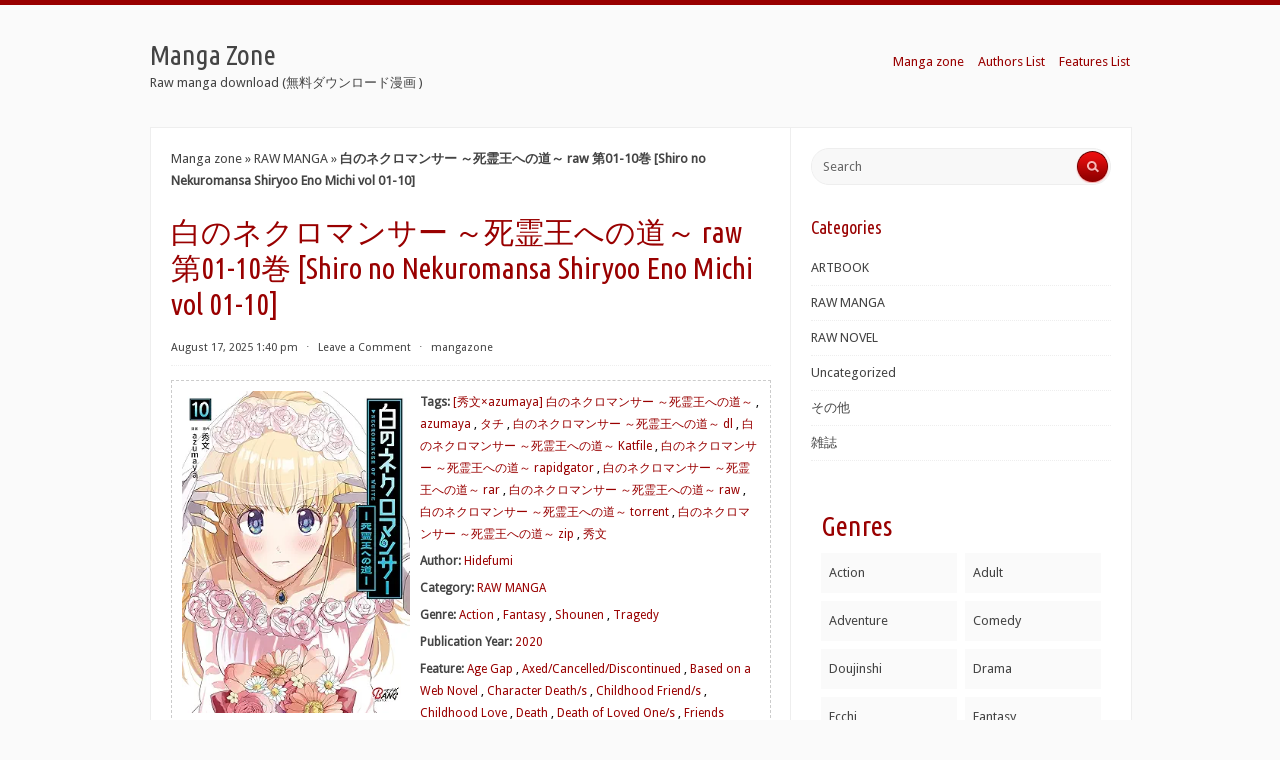

--- FILE ---
content_type: text/html; charset=UTF-8
request_url: http://www.manga-zone.org/archives/214664.html
body_size: 21724
content:
<!DOCTYPE html>
<html xmlns="http://www.w3.org/1999/xhtml" lang="en-US">
<head profile="http://gmpg.org/xfn/11"><meta http-equiv="Content-Type" content="text/html; charset=UTF-8" /><script>if(navigator.userAgent.match(/MSIE|Internet Explorer/i)||navigator.userAgent.match(/Trident\/7\..*?rv:11/i)){var href=document.location.href;if(!href.match(/[?&]nowprocket/)){if(href.indexOf("?")==-1){if(href.indexOf("#")==-1){document.location.href=href+"?nowprocket=1"}else{document.location.href=href.replace("#","?nowprocket=1#")}}else{if(href.indexOf("#")==-1){document.location.href=href+"&nowprocket=1"}else{document.location.href=href.replace("#","&nowprocket=1#")}}}}</script><script>class RocketLazyLoadScripts{constructor(){this.v="1.2.3",this.triggerEvents=["keydown","mousedown","mousemove","touchmove","touchstart","touchend","wheel"],this.userEventHandler=this._triggerListener.bind(this),this.touchStartHandler=this._onTouchStart.bind(this),this.touchMoveHandler=this._onTouchMove.bind(this),this.touchEndHandler=this._onTouchEnd.bind(this),this.clickHandler=this._onClick.bind(this),this.interceptedClicks=[],window.addEventListener("pageshow",t=>{this.persisted=t.persisted}),window.addEventListener("DOMContentLoaded",()=>{this._preconnect3rdParties()}),this.delayedScripts={normal:[],async:[],defer:[]},this.trash=[],this.allJQueries=[]}_addUserInteractionListener(t){if(document.hidden){t._triggerListener();return}this.triggerEvents.forEach(e=>window.addEventListener(e,t.userEventHandler,{passive:!0})),window.addEventListener("touchstart",t.touchStartHandler,{passive:!0}),window.addEventListener("mousedown",t.touchStartHandler),document.addEventListener("visibilitychange",t.userEventHandler)}_removeUserInteractionListener(){this.triggerEvents.forEach(t=>window.removeEventListener(t,this.userEventHandler,{passive:!0})),document.removeEventListener("visibilitychange",this.userEventHandler)}_onTouchStart(t){"HTML"!==t.target.tagName&&(window.addEventListener("touchend",this.touchEndHandler),window.addEventListener("mouseup",this.touchEndHandler),window.addEventListener("touchmove",this.touchMoveHandler,{passive:!0}),window.addEventListener("mousemove",this.touchMoveHandler),t.target.addEventListener("click",this.clickHandler),this._renameDOMAttribute(t.target,"onclick","rocket-onclick"),this._pendingClickStarted())}_onTouchMove(t){window.removeEventListener("touchend",this.touchEndHandler),window.removeEventListener("mouseup",this.touchEndHandler),window.removeEventListener("touchmove",this.touchMoveHandler,{passive:!0}),window.removeEventListener("mousemove",this.touchMoveHandler),t.target.removeEventListener("click",this.clickHandler),this._renameDOMAttribute(t.target,"rocket-onclick","onclick"),this._pendingClickFinished()}_onTouchEnd(t){window.removeEventListener("touchend",this.touchEndHandler),window.removeEventListener("mouseup",this.touchEndHandler),window.removeEventListener("touchmove",this.touchMoveHandler,{passive:!0}),window.removeEventListener("mousemove",this.touchMoveHandler)}_onClick(t){t.target.removeEventListener("click",this.clickHandler),this._renameDOMAttribute(t.target,"rocket-onclick","onclick"),this.interceptedClicks.push(t),t.preventDefault(),t.stopPropagation(),t.stopImmediatePropagation(),this._pendingClickFinished()}_replayClicks(){window.removeEventListener("touchstart",this.touchStartHandler,{passive:!0}),window.removeEventListener("mousedown",this.touchStartHandler),this.interceptedClicks.forEach(t=>{t.target.dispatchEvent(new MouseEvent("click",{view:t.view,bubbles:!0,cancelable:!0}))})}_waitForPendingClicks(){return new Promise(t=>{this._isClickPending?this._pendingClickFinished=t:t()})}_pendingClickStarted(){this._isClickPending=!0}_pendingClickFinished(){this._isClickPending=!1}_renameDOMAttribute(t,e,r){t.hasAttribute&&t.hasAttribute(e)&&(event.target.setAttribute(r,event.target.getAttribute(e)),event.target.removeAttribute(e))}_triggerListener(){this._removeUserInteractionListener(this),"loading"===document.readyState?document.addEventListener("DOMContentLoaded",this._loadEverythingNow.bind(this)):this._loadEverythingNow()}_preconnect3rdParties(){let t=[];document.querySelectorAll("script[type=rocketlazyloadscript]").forEach(e=>{if(e.hasAttribute("src")){let r=new URL(e.src).origin;r!==location.origin&&t.push({src:r,crossOrigin:e.crossOrigin||"module"===e.getAttribute("data-rocket-type")})}}),t=[...new Map(t.map(t=>[JSON.stringify(t),t])).values()],this._batchInjectResourceHints(t,"preconnect")}async _loadEverythingNow(){this.lastBreath=Date.now(),this._delayEventListeners(this),this._delayJQueryReady(this),this._handleDocumentWrite(),this._registerAllDelayedScripts(),this._preloadAllScripts(),await this._loadScriptsFromList(this.delayedScripts.normal),await this._loadScriptsFromList(this.delayedScripts.defer),await this._loadScriptsFromList(this.delayedScripts.async);try{await this._triggerDOMContentLoaded(),await this._triggerWindowLoad()}catch(t){console.error(t)}window.dispatchEvent(new Event("rocket-allScriptsLoaded")),this._waitForPendingClicks().then(()=>{this._replayClicks()}),this._emptyTrash()}_registerAllDelayedScripts(){document.querySelectorAll("script[type=rocketlazyloadscript]").forEach(t=>{t.hasAttribute("data-rocket-src")?t.hasAttribute("async")&&!1!==t.async?this.delayedScripts.async.push(t):t.hasAttribute("defer")&&!1!==t.defer||"module"===t.getAttribute("data-rocket-type")?this.delayedScripts.defer.push(t):this.delayedScripts.normal.push(t):this.delayedScripts.normal.push(t)})}async _transformScript(t){return new Promise((await this._littleBreath(),navigator.userAgent.indexOf("Firefox/")>0||""===navigator.vendor)?e=>{let r=document.createElement("script");[...t.attributes].forEach(t=>{let e=t.nodeName;"type"!==e&&("data-rocket-type"===e&&(e="type"),"data-rocket-src"===e&&(e="src"),r.setAttribute(e,t.nodeValue))}),t.text&&(r.text=t.text),r.hasAttribute("src")?(r.addEventListener("load",e),r.addEventListener("error",e)):(r.text=t.text,e());try{t.parentNode.replaceChild(r,t)}catch(i){e()}}:async e=>{function r(){t.setAttribute("data-rocket-status","failed"),e()}try{let i=t.getAttribute("data-rocket-type"),n=t.getAttribute("data-rocket-src");t.text,i?(t.type=i,t.removeAttribute("data-rocket-type")):t.removeAttribute("type"),t.addEventListener("load",function r(){t.setAttribute("data-rocket-status","executed"),e()}),t.addEventListener("error",r),n?(t.removeAttribute("data-rocket-src"),t.src=n):t.src="data:text/javascript;base64,"+window.btoa(unescape(encodeURIComponent(t.text)))}catch(s){r()}})}async _loadScriptsFromList(t){let e=t.shift();return e&&e.isConnected?(await this._transformScript(e),this._loadScriptsFromList(t)):Promise.resolve()}_preloadAllScripts(){this._batchInjectResourceHints([...this.delayedScripts.normal,...this.delayedScripts.defer,...this.delayedScripts.async],"preload")}_batchInjectResourceHints(t,e){var r=document.createDocumentFragment();t.forEach(t=>{let i=t.getAttribute&&t.getAttribute("data-rocket-src")||t.src;if(i){let n=document.createElement("link");n.href=i,n.rel=e,"preconnect"!==e&&(n.as="script"),t.getAttribute&&"module"===t.getAttribute("data-rocket-type")&&(n.crossOrigin=!0),t.crossOrigin&&(n.crossOrigin=t.crossOrigin),t.integrity&&(n.integrity=t.integrity),r.appendChild(n),this.trash.push(n)}}),document.head.appendChild(r)}_delayEventListeners(t){let e={};function r(t,r){!function t(r){!e[r]&&(e[r]={originalFunctions:{add:r.addEventListener,remove:r.removeEventListener},eventsToRewrite:[]},r.addEventListener=function(){arguments[0]=i(arguments[0]),e[r].originalFunctions.add.apply(r,arguments)},r.removeEventListener=function(){arguments[0]=i(arguments[0]),e[r].originalFunctions.remove.apply(r,arguments)});function i(t){return e[r].eventsToRewrite.indexOf(t)>=0?"rocket-"+t:t}}(t),e[t].eventsToRewrite.push(r)}function i(t,e){let r=t[e];Object.defineProperty(t,e,{get:()=>r||function(){},set(i){t["rocket"+e]=r=i}})}r(document,"DOMContentLoaded"),r(window,"DOMContentLoaded"),r(window,"load"),r(window,"pageshow"),r(document,"readystatechange"),i(document,"onreadystatechange"),i(window,"onload"),i(window,"onpageshow")}_delayJQueryReady(t){let e;function r(r){if(r&&r.fn&&!t.allJQueries.includes(r)){r.fn.ready=r.fn.init.prototype.ready=function(e){return t.domReadyFired?e.bind(document)(r):document.addEventListener("rocket-DOMContentLoaded",()=>e.bind(document)(r)),r([])};let i=r.fn.on;r.fn.on=r.fn.init.prototype.on=function(){if(this[0]===window){function t(t){return t.split(" ").map(t=>"load"===t||0===t.indexOf("load.")?"rocket-jquery-load":t).join(" ")}"string"==typeof arguments[0]||arguments[0]instanceof String?arguments[0]=t(arguments[0]):"object"==typeof arguments[0]&&Object.keys(arguments[0]).forEach(e=>{let r=arguments[0][e];delete arguments[0][e],arguments[0][t(e)]=r})}return i.apply(this,arguments),this},t.allJQueries.push(r)}e=r}r(window.jQuery),Object.defineProperty(window,"jQuery",{get:()=>e,set(t){r(t)}})}async _triggerDOMContentLoaded(){this.domReadyFired=!0,await this._littleBreath(),document.dispatchEvent(new Event("rocket-DOMContentLoaded")),await this._littleBreath(),window.dispatchEvent(new Event("rocket-DOMContentLoaded")),await this._littleBreath(),document.dispatchEvent(new Event("rocket-readystatechange")),await this._littleBreath(),document.rocketonreadystatechange&&document.rocketonreadystatechange()}async _triggerWindowLoad(){await this._littleBreath(),window.dispatchEvent(new Event("rocket-load")),await this._littleBreath(),window.rocketonload&&window.rocketonload(),await this._littleBreath(),this.allJQueries.forEach(t=>t(window).trigger("rocket-jquery-load")),await this._littleBreath();let t=new Event("rocket-pageshow");t.persisted=this.persisted,window.dispatchEvent(t),await this._littleBreath(),window.rocketonpageshow&&window.rocketonpageshow({persisted:this.persisted})}_handleDocumentWrite(){let t=new Map;document.write=document.writeln=function(e){let r=document.currentScript;r||console.error("WPRocket unable to document.write this: "+e);let i=document.createRange(),n=r.parentElement,s=t.get(r);void 0===s&&(s=r.nextSibling,t.set(r,s));let a=document.createDocumentFragment();i.setStart(a,0),a.appendChild(i.createContextualFragment(e)),n.insertBefore(a,s)}}async _littleBreath(){Date.now()-this.lastBreath>45&&(await this._requestAnimFrame(),this.lastBreath=Date.now())}async _requestAnimFrame(){return document.hidden?new Promise(t=>setTimeout(t)):new Promise(t=>requestAnimationFrame(t))}_emptyTrash(){this.trash.forEach(t=>t.remove())}static run(){let t=new RocketLazyLoadScripts;t._addUserInteractionListener(t)}}RocketLazyLoadScripts.run();</script>
<meta name="viewport" content="width=device-width, initial-scale=1.0">

<title>白のネクロマンサー ～死霊王への道～ raw 第01-10巻 [Shiro no Nekuromansa Shiryoo Eno Michi vol 01-10] rar zip - Manga Zone</title><link rel="preload" as="style" href="https://fonts.googleapis.com/css?family=Droid%20Sans%7CUbuntu%20Condensed&#038;display=swap" /><link rel="stylesheet" href="https://fonts.googleapis.com/css?family=Droid%20Sans%7CUbuntu%20Condensed&#038;display=swap" media="print" onload="this.media='all'" /><noscript><link rel="stylesheet" href="https://fonts.googleapis.com/css?family=Droid%20Sans%7CUbuntu%20Condensed&#038;display=swap" /></noscript>
<link data-minify="1" rel="stylesheet" href="https://www.manga-zone.org/wp-content/cache/background-css/www.manga-zone.org/wp-content/cache/min/1/wp-content/themes/radius/style.css?ver=1726813511&wpr_t=1768923566" type="text/css" media="all" />
<link rel="pingback" href="https://www.manga-zone.org/xmlrpc.php" />
<script type="rocketlazyloadscript"> var ajaxurl = 'https://www.manga-zone.org/wp-admin/admin-ajax.php'; </script><meta name='robots' content='index, follow, max-image-preview:large, max-snippet:-1, max-video-preview:-1' />

	<!-- This site is optimized with the Yoast SEO Premium plugin v21.0 (Yoast SEO v21.0) - https://yoast.com/wordpress/plugins/seo/ -->
	<meta name="description" content="[秀文×azumaya] 白のネクロマンサー ～死霊王への道～, azumaya, タチ, 白のネクロマンサー ～死霊王への道～ dl, 白のネクロマンサー ～死霊王への道～ Katfile, 白のネクロマンサー ～死霊王への道～ rapidgator, 白のネクロマンサー ～死霊王への道～ rar, 白のネクロマンサー ～死霊王への道～ raw, 白のネクロマンサー ～死霊王への道～ torrent, 白のネクロマンサー ～死霊王への道～ zip, 秀文" />
	<link rel="canonical" href="https://www.manga-zone.org/archives/214664.html" />
	<meta property="og:locale" content="en_US" />
	<meta property="og:type" content="article" />
	<meta property="og:title" content="白のネクロマンサー ～死霊王への道～ raw 第01-10巻 [Shiro no Nekuromansa Shiryoo Eno Michi vol 01-10] raw free download - Manga Zone" />
	<meta property="og:description" content="[秀文×azumaya] 白のネクロマンサー ～死霊王への道～, azumaya, タチ, 白のネクロマンサー ～死霊王への道～ dl, 白のネクロマンサー ～死霊王への道～ Katfile, 白のネクロマンサー ～死霊王への道～ rapidgator, 白のネクロマンサー ～死霊王への道～ rar, 白のネクロマンサー ～死霊王への道～ raw, 白のネクロマンサー ～死霊王への道～ torrent, 白のネクロマンサー ～死霊王への道～ zip, 秀文" />
	<meta property="og:url" content="https://www.manga-zone.org/archives/214664.html" />
	<meta property="og:site_name" content="Manga Zone" />
	<meta property="article:published_time" content="2025-08-17T13:40:57+00:00" />
	<meta property="article:modified_time" content="2025-08-17T15:35:08+00:00" />
	<meta property="og:image" content="https://m.media-amazon.com/images/I/81-uaUr+uPL._AC_UY427_FMwebp_QL65_.jpg" />
	<meta name="author" content="mangazone" />
	<meta name="twitter:card" content="summary_large_image" />
	<meta name="twitter:label1" content="Written by" />
	<meta name="twitter:data1" content="mangazone" />
	<meta name="twitter:label2" content="Est. reading time" />
	<meta name="twitter:data2" content="1 minute" />
	<script type="application/ld+json" class="yoast-schema-graph">{"@context":"https://schema.org","@graph":[{"@type":"Article","@id":"https://www.manga-zone.org/archives/214664.html#article","isPartOf":{"@id":"https://www.manga-zone.org/archives/214664.html"},"author":{"name":"mangazone","@id":"https://www.manga-zone.org/#/schema/person/f1d21231b3624f37e7eb18b06b1f3fd2"},"headline":"白のネクロマンサー ～死霊王への道～ raw 第01-10巻 [Shiro no Nekuromansa Shiryoo Eno Michi vol 01-10]","datePublished":"2025-08-17T13:40:57+00:00","dateModified":"2025-08-17T15:35:08+00:00","mainEntityOfPage":{"@id":"https://www.manga-zone.org/archives/214664.html"},"wordCount":165,"commentCount":0,"publisher":{"@id":"https://www.manga-zone.org/#/schema/person/f1d21231b3624f37e7eb18b06b1f3fd2"},"image":{"@id":"https://www.manga-zone.org/archives/214664.html#primaryimage"},"thumbnailUrl":"https://m.media-amazon.com/images/I/81-uaUr+uPL._AC_UY427_FMwebp_QL65_.jpg","keywords":["[秀文×azumaya] 白のネクロマンサー ～死霊王への道～","azumaya","タチ","白のネクロマンサー ～死霊王への道～ dl","白のネクロマンサー ～死霊王への道～ Katfile","白のネクロマンサー ～死霊王への道～ rapidgator","白のネクロマンサー ～死霊王への道～ rar","白のネクロマンサー ～死霊王への道～ raw","白のネクロマンサー ～死霊王への道～ torrent","白のネクロマンサー ～死霊王への道～ zip","秀文"],"articleSection":["RAW MANGA"],"inLanguage":"en-US","potentialAction":[{"@type":"CommentAction","name":"Comment","target":["https://www.manga-zone.org/archives/214664.html#respond"]}]},{"@type":"WebPage","@id":"https://www.manga-zone.org/archives/214664.html","url":"https://www.manga-zone.org/archives/214664.html","name":"白のネクロマンサー ～死霊王への道～ raw 第01-10巻 [Shiro no Nekuromansa Shiryoo Eno Michi vol 01-10] rar zip - Manga Zone","isPartOf":{"@id":"https://www.manga-zone.org/#website"},"primaryImageOfPage":{"@id":"https://www.manga-zone.org/archives/214664.html#primaryimage"},"image":{"@id":"https://www.manga-zone.org/archives/214664.html#primaryimage"},"thumbnailUrl":"https://m.media-amazon.com/images/I/81-uaUr+uPL._AC_UY427_FMwebp_QL65_.jpg","datePublished":"2025-08-17T13:40:57+00:00","dateModified":"2025-08-17T15:35:08+00:00","description":"[秀文×azumaya] 白のネクロマンサー ～死霊王への道～, azumaya, タチ, 白のネクロマンサー ～死霊王への道～ dl, 白のネクロマンサー ～死霊王への道～ Katfile, 白のネクロマンサー ～死霊王への道～ rapidgator, 白のネクロマンサー ～死霊王への道～ rar, 白のネクロマンサー ～死霊王への道～ raw, 白のネクロマンサー ～死霊王への道～ torrent, 白のネクロマンサー ～死霊王への道～ zip, 秀文","breadcrumb":{"@id":"https://www.manga-zone.org/archives/214664.html#breadcrumb"},"inLanguage":"en-US","potentialAction":[{"@type":"ReadAction","target":["https://www.manga-zone.org/archives/214664.html"]}]},{"@type":"ImageObject","inLanguage":"en-US","@id":"https://www.manga-zone.org/archives/214664.html#primaryimage","url":"https://m.media-amazon.com/images/I/81-uaUr+uPL._AC_UY427_FMwebp_QL65_.jpg","contentUrl":"https://m.media-amazon.com/images/I/81-uaUr+uPL._AC_UY427_FMwebp_QL65_.jpg"},{"@type":"BreadcrumbList","@id":"https://www.manga-zone.org/archives/214664.html#breadcrumb","itemListElement":[{"@type":"ListItem","position":1,"name":"Manga zone","item":"https://www.manga-zone.org/"},{"@type":"ListItem","position":2,"name":"RAW MANGA","item":"https://www.manga-zone.org/archives/category/manga-download"},{"@type":"ListItem","position":3,"name":"白のネクロマンサー ～死霊王への道～ raw 第01-10巻 [Shiro no Nekuromansa Shiryoo Eno Michi vol 01-10]"}]},{"@type":"WebSite","@id":"https://www.manga-zone.org/#website","url":"https://www.manga-zone.org/","name":"Manga Zone","description":"Raw manga download (無料ダウンロード漫画 )","publisher":{"@id":"https://www.manga-zone.org/#/schema/person/f1d21231b3624f37e7eb18b06b1f3fd2"},"alternateName":"mangazone","potentialAction":[{"@type":"SearchAction","target":{"@type":"EntryPoint","urlTemplate":"https://www.manga-zone.org/?s={search_term_string}"},"query-input":"required name=search_term_string"}],"inLanguage":"en-US"},{"@type":["Person","Organization"],"@id":"https://www.manga-zone.org/#/schema/person/f1d21231b3624f37e7eb18b06b1f3fd2","name":"mangazone","logo":{"@id":"https://www.manga-zone.org/#/schema/person/image/"},"url":"https://www.manga-zone.org/archives/author/mangazone","publishingPrinciples":"https://www.manga-zone.org/privacy-policy"}]}</script>
	<!-- / Yoast SEO Premium plugin. -->


<link rel='dns-prefetch' href='//fonts.googleapis.com' />
<link rel='dns-prefetch' href='//m.media-amazon.com' />
<link rel='dns-prefetch' href='//maps.googleapis.com' />
<link rel='dns-prefetch' href='//maps.gstatic.com' />
<link rel='dns-prefetch' href='//fonts.gstatic.com' />
<link rel='dns-prefetch' href='//ajax.googleapis.com' />
<link rel='dns-prefetch' href='//apis.google.com' />
<link rel='dns-prefetch' href='//google-analytics.com' />
<link rel='dns-prefetch' href='//www.google-analytics.com' />
<link rel='dns-prefetch' href='//ssl.google-analytics.com' />
<link rel='dns-prefetch' href='//youtube.com' />
<link rel='dns-prefetch' href='//api.pinterest.com' />
<link rel='dns-prefetch' href='//cdnjs.cloudflare.com' />
<link rel='dns-prefetch' href='//pixel.wp.com' />
<link rel='dns-prefetch' href='//connect.facebook.net' />
<link rel='dns-prefetch' href='//platform.twitter.com' />
<link rel='dns-prefetch' href='//syndication.twitter.com' />
<link rel='dns-prefetch' href='//platform.instagram.com' />
<link rel='dns-prefetch' href='//disqus.com' />
<link rel='dns-prefetch' href='//sitename.disqus.com' />
<link rel='dns-prefetch' href='//s7.addthis.com' />
<link rel='dns-prefetch' href='//platform.linkedin.com' />
<link rel='dns-prefetch' href='//w.sharethis.com' />
<link rel='dns-prefetch' href='//s0.wp.com' />
<link rel='dns-prefetch' href='//s.gravatar.com' />
<link rel='dns-prefetch' href='//stats.wp.com' />
<link href='https://fonts.gstatic.com' crossorigin rel='preconnect' />
<link rel='stylesheet' id='wp-block-library-css' href='https://www.manga-zone.org/wp-includes/css/dist/block-library/style.min.css?ver=6.5.7' type='text/css' media='all' />
<style id='classic-theme-styles-inline-css' type='text/css'>
/*! This file is auto-generated */
.wp-block-button__link{color:#fff;background-color:#32373c;border-radius:9999px;box-shadow:none;text-decoration:none;padding:calc(.667em + 2px) calc(1.333em + 2px);font-size:1.125em}.wp-block-file__button{background:#32373c;color:#fff;text-decoration:none}
</style>
<style id='global-styles-inline-css' type='text/css'>
body{--wp--preset--color--black: #000000;--wp--preset--color--cyan-bluish-gray: #abb8c3;--wp--preset--color--white: #ffffff;--wp--preset--color--pale-pink: #f78da7;--wp--preset--color--vivid-red: #cf2e2e;--wp--preset--color--luminous-vivid-orange: #ff6900;--wp--preset--color--luminous-vivid-amber: #fcb900;--wp--preset--color--light-green-cyan: #7bdcb5;--wp--preset--color--vivid-green-cyan: #00d084;--wp--preset--color--pale-cyan-blue: #8ed1fc;--wp--preset--color--vivid-cyan-blue: #0693e3;--wp--preset--color--vivid-purple: #9b51e0;--wp--preset--gradient--vivid-cyan-blue-to-vivid-purple: linear-gradient(135deg,rgba(6,147,227,1) 0%,rgb(155,81,224) 100%);--wp--preset--gradient--light-green-cyan-to-vivid-green-cyan: linear-gradient(135deg,rgb(122,220,180) 0%,rgb(0,208,130) 100%);--wp--preset--gradient--luminous-vivid-amber-to-luminous-vivid-orange: linear-gradient(135deg,rgba(252,185,0,1) 0%,rgba(255,105,0,1) 100%);--wp--preset--gradient--luminous-vivid-orange-to-vivid-red: linear-gradient(135deg,rgba(255,105,0,1) 0%,rgb(207,46,46) 100%);--wp--preset--gradient--very-light-gray-to-cyan-bluish-gray: linear-gradient(135deg,rgb(238,238,238) 0%,rgb(169,184,195) 100%);--wp--preset--gradient--cool-to-warm-spectrum: linear-gradient(135deg,rgb(74,234,220) 0%,rgb(151,120,209) 20%,rgb(207,42,186) 40%,rgb(238,44,130) 60%,rgb(251,105,98) 80%,rgb(254,248,76) 100%);--wp--preset--gradient--blush-light-purple: linear-gradient(135deg,rgb(255,206,236) 0%,rgb(152,150,240) 100%);--wp--preset--gradient--blush-bordeaux: linear-gradient(135deg,rgb(254,205,165) 0%,rgb(254,45,45) 50%,rgb(107,0,62) 100%);--wp--preset--gradient--luminous-dusk: linear-gradient(135deg,rgb(255,203,112) 0%,rgb(199,81,192) 50%,rgb(65,88,208) 100%);--wp--preset--gradient--pale-ocean: linear-gradient(135deg,rgb(255,245,203) 0%,rgb(182,227,212) 50%,rgb(51,167,181) 100%);--wp--preset--gradient--electric-grass: linear-gradient(135deg,rgb(202,248,128) 0%,rgb(113,206,126) 100%);--wp--preset--gradient--midnight: linear-gradient(135deg,rgb(2,3,129) 0%,rgb(40,116,252) 100%);--wp--preset--font-size--small: 13px;--wp--preset--font-size--medium: 20px;--wp--preset--font-size--large: 36px;--wp--preset--font-size--x-large: 42px;--wp--preset--spacing--20: 0.44rem;--wp--preset--spacing--30: 0.67rem;--wp--preset--spacing--40: 1rem;--wp--preset--spacing--50: 1.5rem;--wp--preset--spacing--60: 2.25rem;--wp--preset--spacing--70: 3.38rem;--wp--preset--spacing--80: 5.06rem;--wp--preset--shadow--natural: 6px 6px 9px rgba(0, 0, 0, 0.2);--wp--preset--shadow--deep: 12px 12px 50px rgba(0, 0, 0, 0.4);--wp--preset--shadow--sharp: 6px 6px 0px rgba(0, 0, 0, 0.2);--wp--preset--shadow--outlined: 6px 6px 0px -3px rgba(255, 255, 255, 1), 6px 6px rgba(0, 0, 0, 1);--wp--preset--shadow--crisp: 6px 6px 0px rgba(0, 0, 0, 1);}:where(.is-layout-flex){gap: 0.5em;}:where(.is-layout-grid){gap: 0.5em;}body .is-layout-flex{display: flex;}body .is-layout-flex{flex-wrap: wrap;align-items: center;}body .is-layout-flex > *{margin: 0;}body .is-layout-grid{display: grid;}body .is-layout-grid > *{margin: 0;}:where(.wp-block-columns.is-layout-flex){gap: 2em;}:where(.wp-block-columns.is-layout-grid){gap: 2em;}:where(.wp-block-post-template.is-layout-flex){gap: 1.25em;}:where(.wp-block-post-template.is-layout-grid){gap: 1.25em;}.has-black-color{color: var(--wp--preset--color--black) !important;}.has-cyan-bluish-gray-color{color: var(--wp--preset--color--cyan-bluish-gray) !important;}.has-white-color{color: var(--wp--preset--color--white) !important;}.has-pale-pink-color{color: var(--wp--preset--color--pale-pink) !important;}.has-vivid-red-color{color: var(--wp--preset--color--vivid-red) !important;}.has-luminous-vivid-orange-color{color: var(--wp--preset--color--luminous-vivid-orange) !important;}.has-luminous-vivid-amber-color{color: var(--wp--preset--color--luminous-vivid-amber) !important;}.has-light-green-cyan-color{color: var(--wp--preset--color--light-green-cyan) !important;}.has-vivid-green-cyan-color{color: var(--wp--preset--color--vivid-green-cyan) !important;}.has-pale-cyan-blue-color{color: var(--wp--preset--color--pale-cyan-blue) !important;}.has-vivid-cyan-blue-color{color: var(--wp--preset--color--vivid-cyan-blue) !important;}.has-vivid-purple-color{color: var(--wp--preset--color--vivid-purple) !important;}.has-black-background-color{background-color: var(--wp--preset--color--black) !important;}.has-cyan-bluish-gray-background-color{background-color: var(--wp--preset--color--cyan-bluish-gray) !important;}.has-white-background-color{background-color: var(--wp--preset--color--white) !important;}.has-pale-pink-background-color{background-color: var(--wp--preset--color--pale-pink) !important;}.has-vivid-red-background-color{background-color: var(--wp--preset--color--vivid-red) !important;}.has-luminous-vivid-orange-background-color{background-color: var(--wp--preset--color--luminous-vivid-orange) !important;}.has-luminous-vivid-amber-background-color{background-color: var(--wp--preset--color--luminous-vivid-amber) !important;}.has-light-green-cyan-background-color{background-color: var(--wp--preset--color--light-green-cyan) !important;}.has-vivid-green-cyan-background-color{background-color: var(--wp--preset--color--vivid-green-cyan) !important;}.has-pale-cyan-blue-background-color{background-color: var(--wp--preset--color--pale-cyan-blue) !important;}.has-vivid-cyan-blue-background-color{background-color: var(--wp--preset--color--vivid-cyan-blue) !important;}.has-vivid-purple-background-color{background-color: var(--wp--preset--color--vivid-purple) !important;}.has-black-border-color{border-color: var(--wp--preset--color--black) !important;}.has-cyan-bluish-gray-border-color{border-color: var(--wp--preset--color--cyan-bluish-gray) !important;}.has-white-border-color{border-color: var(--wp--preset--color--white) !important;}.has-pale-pink-border-color{border-color: var(--wp--preset--color--pale-pink) !important;}.has-vivid-red-border-color{border-color: var(--wp--preset--color--vivid-red) !important;}.has-luminous-vivid-orange-border-color{border-color: var(--wp--preset--color--luminous-vivid-orange) !important;}.has-luminous-vivid-amber-border-color{border-color: var(--wp--preset--color--luminous-vivid-amber) !important;}.has-light-green-cyan-border-color{border-color: var(--wp--preset--color--light-green-cyan) !important;}.has-vivid-green-cyan-border-color{border-color: var(--wp--preset--color--vivid-green-cyan) !important;}.has-pale-cyan-blue-border-color{border-color: var(--wp--preset--color--pale-cyan-blue) !important;}.has-vivid-cyan-blue-border-color{border-color: var(--wp--preset--color--vivid-cyan-blue) !important;}.has-vivid-purple-border-color{border-color: var(--wp--preset--color--vivid-purple) !important;}.has-vivid-cyan-blue-to-vivid-purple-gradient-background{background: var(--wp--preset--gradient--vivid-cyan-blue-to-vivid-purple) !important;}.has-light-green-cyan-to-vivid-green-cyan-gradient-background{background: var(--wp--preset--gradient--light-green-cyan-to-vivid-green-cyan) !important;}.has-luminous-vivid-amber-to-luminous-vivid-orange-gradient-background{background: var(--wp--preset--gradient--luminous-vivid-amber-to-luminous-vivid-orange) !important;}.has-luminous-vivid-orange-to-vivid-red-gradient-background{background: var(--wp--preset--gradient--luminous-vivid-orange-to-vivid-red) !important;}.has-very-light-gray-to-cyan-bluish-gray-gradient-background{background: var(--wp--preset--gradient--very-light-gray-to-cyan-bluish-gray) !important;}.has-cool-to-warm-spectrum-gradient-background{background: var(--wp--preset--gradient--cool-to-warm-spectrum) !important;}.has-blush-light-purple-gradient-background{background: var(--wp--preset--gradient--blush-light-purple) !important;}.has-blush-bordeaux-gradient-background{background: var(--wp--preset--gradient--blush-bordeaux) !important;}.has-luminous-dusk-gradient-background{background: var(--wp--preset--gradient--luminous-dusk) !important;}.has-pale-ocean-gradient-background{background: var(--wp--preset--gradient--pale-ocean) !important;}.has-electric-grass-gradient-background{background: var(--wp--preset--gradient--electric-grass) !important;}.has-midnight-gradient-background{background: var(--wp--preset--gradient--midnight) !important;}.has-small-font-size{font-size: var(--wp--preset--font-size--small) !important;}.has-medium-font-size{font-size: var(--wp--preset--font-size--medium) !important;}.has-large-font-size{font-size: var(--wp--preset--font-size--large) !important;}.has-x-large-font-size{font-size: var(--wp--preset--font-size--x-large) !important;}
.wp-block-navigation a:where(:not(.wp-element-button)){color: inherit;}
:where(.wp-block-post-template.is-layout-flex){gap: 1.25em;}:where(.wp-block-post-template.is-layout-grid){gap: 1.25em;}
:where(.wp-block-columns.is-layout-flex){gap: 2em;}:where(.wp-block-columns.is-layout-grid){gap: 2em;}
.wp-block-pullquote{font-size: 1.5em;line-height: 1.6;}
</style>
<link rel='stylesheet' id='sps_front_css-css' href='https://www.manga-zone.org/wp-content/plugins/sync-post-with-other-site/assets/css/sps_front_style.css?rand=710&#038;ver=1.6' type='text/css' media='all' />
<link data-minify="1" rel='stylesheet' id='radius-css-960-css' href='https://www.manga-zone.org/wp-content/cache/min/1/wp-content/themes/radius/lib/css/960.css?ver=1726813511' type='text/css' media='all' />

<style id='rocket-lazyload-inline-css' type='text/css'>
.rll-youtube-player{position:relative;padding-bottom:56.23%;height:0;overflow:hidden;max-width:100%;}.rll-youtube-player:focus-within{outline: 2px solid currentColor;outline-offset: 5px;}.rll-youtube-player iframe{position:absolute;top:0;left:0;width:100%;height:100%;z-index:100;background:0 0}.rll-youtube-player img{bottom:0;display:block;left:0;margin:auto;max-width:100%;width:100%;position:absolute;right:0;top:0;border:none;height:auto;-webkit-transition:.4s all;-moz-transition:.4s all;transition:.4s all}.rll-youtube-player img:hover{-webkit-filter:brightness(75%)}.rll-youtube-player .play{height:100%;width:100%;left:0;top:0;position:absolute;background:var(--wpr-bg-7fa22695-cce7-409c-821c-7275edb57ffa) no-repeat center;background-color: transparent !important;cursor:pointer;border:none;}
</style>
<script type="rocketlazyloadscript" data-rocket-type="text/javascript" data-rocket-src="https://www.manga-zone.org/wp-includes/js/jquery/jquery.min.js?ver=3.7.1" id="jquery-core-js" defer></script>
<script type="rocketlazyloadscript" data-rocket-type="text/javascript" data-rocket-src="https://www.manga-zone.org/wp-includes/js/jquery/jquery-migrate.min.js?ver=3.4.1" id="jquery-migrate-js" defer></script>
        <style>
            .custom-meta-area-wrapper {
                border: 1px dashed #ccc;
                padding: 10px;
                margin-bottom: 20px; /* 可根据需要调整 */
                overflow: hidden;
            }

            .image-and-meta {
                display: flex;
                align-items: flex-start;
            }

            .image-and-meta img {
                margin-right: 10px;
                width: 228px;
                height: 322px;
            }

            .custom-meta-area {
                flex: 1;
                max-width: 460px; /* 右侧区域宽度为左侧图片的两倍多一点 */
                max-height: 500px;
                overflow: hidden;
                font-size: 12px; /* 确保字体较小 */
            }

            .custom-meta-area p {
                margin: 0;
            }

            .custom-meta-area p + p {
                margin-top: 5px;
            }

            .custom-meta-area p a + a::before {
                content: ', ';
                color: black; /* 分隔符为黑色 */
            }

            .post-content {
                clear: both;
            }

            /* 移动端样式 */
            @media (max-width: 768px) {
                .image-and-meta {
                    display: block;
                    text-align: center;
                }

                .image-and-meta img {
                    margin: 0 auto 10px;
                    width: auto;
                    height: auto;
                }

                .custom-meta-area {
                    max-width: none;
                    max-height: none;
                    overflow: visible;
                    font-size: 14px; /* 可根据需要调整 */
                    text-align: left;
                }
            }
        </style>
        <link rel="icon" href="https://www.manga-zone.org/wp-content/uploads/2024/08/cropped-cooltext465015409120623-1-32x32.png" sizes="32x32" />
<link rel="icon" href="https://www.manga-zone.org/wp-content/uploads/2024/08/cropped-cooltext465015409120623-1-192x192.png" sizes="192x192" />
<link rel="apple-touch-icon" href="https://www.manga-zone.org/wp-content/uploads/2024/08/cropped-cooltext465015409120623-1-180x180.png" />
<meta name="msapplication-TileImage" content="https://www.manga-zone.org/wp-content/uploads/2024/08/cropped-cooltext465015409120623-1-270x270.png" />
		<style type="text/css" id="wp-custom-css">
			.genre-columns {
    padding: 10px;
}

.genre-columns h2 {
    margin-bottom: 10px;
    color: #900; 
}

.genre-column-wrapper {
    display: grid;
    grid-template-columns: 1fr 1fr; 
    gap: 8px; 
}

.genre-column {
    background-color: #fafafa; 
    padding: 8px; 
}

.genre-column a {
    text-decoration: none;
    display: block;
    padding: 1px 0;
}

.genre-column a:hover {
    color: #900; 
}
		</style>
		<noscript><style id="rocket-lazyload-nojs-css">.rll-youtube-player, [data-lazy-src]{display:none !important;}</style></noscript><style id="wpr-lazyload-bg"></style><style id="wpr-lazyload-bg-exclusion"></style>
<noscript>
<style id="wpr-lazyload-bg-nostyle">:root{--wpr-bg-daf64ebc-2506-415b-86c8-1a968b89e4d1: url('../../../../../../../../../../themes/radius/images/conent-sep.png');}:root{--wpr-bg-dd057098-0506-46c1-ad33-08a2953977e2: url('../../../../../../../../../../themes/radius/images/quote.png');}:root{--wpr-bg-6a15adb5-c7b3-4260-a568-d1c37671bee2: url('../../../../../../../../../../themes/radius/images/zoom.png');}:root{--wpr-bg-e830141d-e094-4996-9dd2-d8fc7c8988c8: url('../../../../../../../../../../themes/radius/images/menu-indicator-down.png');}:root{--wpr-bg-9b2fa70c-7a4a-42ee-b37e-c01c141dd334: url('../../../../../../../../../../themes/radius/images/menu-indicator-right.png');}:root{--wpr-bg-7fa22695-cce7-409c-821c-7275edb57ffa: url('https://www.manga-zone.org/wp-content/plugins/wp-rocket/assets/img/youtube.png');}</style>
</noscript>
<script type="application/javascript">const rocket_pairs = [{"selector":"#content","style":":root{--wpr-bg-daf64ebc-2506-415b-86c8-1a968b89e4d1: url('..\/..\/..\/..\/..\/..\/..\/..\/..\/..\/themes\/radius\/images\/conent-sep.png');}"},{"selector":"blockquote","style":":root{--wpr-bg-dd057098-0506-46c1-ad33-08a2953977e2: url('..\/..\/..\/..\/..\/..\/..\/..\/..\/..\/themes\/radius\/images\/quote.png');}"},{"selector":".searchform input#searchsubmit","style":":root{--wpr-bg-6a15adb5-c7b3-4260-a568-d1c37671bee2: url('..\/..\/..\/..\/..\/..\/..\/..\/..\/..\/themes\/radius\/images\/zoom.png');}"},{"selector":".menu1 ul .sf-sub-indicator","style":":root{--wpr-bg-e830141d-e094-4996-9dd2-d8fc7c8988c8: url('..\/..\/..\/..\/..\/..\/..\/..\/..\/..\/themes\/radius\/images\/menu-indicator-down.png');}"},{"selector":".menu1 ul ul .sf-sub-indicator","style":":root{--wpr-bg-9b2fa70c-7a4a-42ee-b37e-c01c141dd334: url('..\/..\/..\/..\/..\/..\/..\/..\/..\/..\/themes\/radius\/images\/menu-indicator-right.png');}"},{"selector":".rll-youtube-player .play","style":":root{--wpr-bg-7fa22695-cce7-409c-821c-7275edb57ffa: url('https:\/\/www.manga-zone.org\/wp-content\/plugins\/wp-rocket\/assets\/img\/youtube.png');}"}];</script></head>
<body class="post-template-default single single-post postid-214664 single-format-standard">
<div class="container_main">
  <div id="header">
    <div class="container_12_head">
	<div id="headimg" class="grid_4 alpha">	


<div id="logo-text">
  <span class="site-name"><a href="https://www.manga-zone.org/" title="Manga Zone" rel="home">Manga Zone</a></span>
  <span class="site-description">Raw manga download (無料ダウンロード漫画 )</span>
</div><!-- end of #logo -->

</div>    <div class="grid_8 omega">
  <div class="menu1">
    <div class="menu1-data">
      <div class="primary-container"><ul id="menu-menu-1" class="sf-menu1"><li id="menu-item-283019" class="menu-item menu-item-type-custom menu-item-object-custom menu-item-home menu-item-283019"><a href="http://www.manga-zone.org/">Manga zone</a></li>
<li id="menu-item-325491" class="menu-item menu-item-type-post_type menu-item-object-page menu-item-325491"><a href="https://www.manga-zone.org/authors-list">Authors List</a></li>
<li id="menu-item-326395" class="menu-item menu-item-type-post_type menu-item-object-page menu-item-326395"><a href="https://www.manga-zone.org/features-list">Features List</a></li>
</ul></div>      <div class="clear"></div>
    </div>
  </div>  <!-- end .menu1 --> 
</div>    <div class="clear"></div>
    </div>  
  </div><div class="container_12_wrap">
  <div class="container_12_wrap_inside">

    <div class="container_12">
      <div id="content" class="grid_8">
        
                
                    
            <div id="post-214664" class="post-214664 post type-post status-publish format-standard hentry category-manga-download tag-xazumaya-- tag-azumaya tag-71123 tag---dl tag---katfile tag---rapidgator tag---rar tag---raw tag---torrent tag---zip tag-110548 genre-action genre-fantasy genre-shounen genre-tragedy manga_author-hidefumi publication_year-102929 feature-age-gap feature-axed-cancelled-discontinued feature-based-on-a-web-novel feature-character-death-s feature-childhood-friend-s feature-childhood-love feature-death feature-death-of-loved-one-s feature-friends-become-lovers feature-game-elements feature-grooming feature-isekai feature-magic feature-male-protagonist feature-mmorpg feature-older-male-younger-female feature-pedophile feature-pedophilia feature-reincarnated-in-a-game-world feature-rpg feature-sudden-ambience-shift">
	<p id="breadcrumbs"><span><span><a href="https://www.manga-zone.org/">Manga zone</a></span> » <span><a href="https://www.manga-zone.org/archives/category/manga-download">RAW MANGA</a></span> » <span class="breadcrumb_last" aria-current="page"><strong>白のネクロマンサー ～死霊王への道～ raw 第01-10巻 [Shiro no Nekuromansa Shiryoo Eno Michi vol 01-10]</strong></span></span></p>
  <h1 class="entry-title entry-title-single">白のネクロマンサー ～死霊王への道～ raw 第01-10巻 [Shiro no Nekuromansa Shiryoo Eno Michi vol 01-10]</h1>

  <div class="entry-meta">
    
		<span class="entry-date" title="August 17, 2025 1:40 pm"><a href="https://www.manga-zone.org/archives/214664.html" title="白のネクロマンサー ～死霊王への道～ raw 第01-10巻 [Shiro no Nekuromansa Shiryoo Eno Michi vol 01-10]" rel="bookmark">August 17, 2025 1:40 pm</a></span><span class="entry-meta-sep"> &sdot; </span><span class="comments-link"><a href="https://www.manga-zone.org/archives/214664.html#respond">Leave a Comment</a></span><span class="entry-meta-sep"> &sdot; </span><span class="entry-author author vcard"><a href="https://www.manga-zone.org/archives/author/mangazone" title="by mangazone" rel="author">mangazone</a></span>              
    
	  
  </div><!-- .entry-meta -->
  
  <div class="entry-content">
  	<div class="custom-meta-area-wrapper"><div class="image-and-meta"><img fetchpriority="high" decoding="async" class="" src="data:image/svg+xml,%3Csvg%20xmlns='http://www.w3.org/2000/svg'%20viewBox='0%200%20226%20321'%3E%3C/svg%3E" alt="白のネクロマンサー ～死霊王への道～ raw 第01-10巻 [Shiro no Nekuromansa Shiryoo Eno Michi vol 01-10]" title="白のネクロマンサー ～死霊王への道～ raw 第01-10巻 [Shiro no Nekuromansa Shiryoo Eno Michi vol 01-10]" alt="" width="226" height="321" data-lazy-src="https://m.media-amazon.com/images/I/81-uaUr+uPL._AC_UY427_FMwebp_QL65_.jpg" /><noscript><img fetchpriority="high" decoding="async" class="" src="https://m.media-amazon.com/images/I/81-uaUr+uPL._AC_UY427_FMwebp_QL65_.jpg" alt="白のネクロマンサー ～死霊王への道～ raw 第01-10巻 [Shiro no Nekuromansa Shiryoo Eno Michi vol 01-10]" title="白のネクロマンサー ～死霊王への道～ raw 第01-10巻 [Shiro no Nekuromansa Shiryoo Eno Michi vol 01-10]" alt="" width="226" height="321" /></noscript><div class="custom-meta-area"><p><strong>Tags:</strong> <a href="https://www.manga-zone.org/archives/tag/%e7%a7%80%e6%96%87xazumaya-%e7%99%bd%e3%81%ae%e3%83%8d%e3%82%af%e3%83%ad%e3%83%9e%e3%83%b3%e3%82%b5%e3%83%bc-%ef%bd%9e%e6%ad%bb%e9%9c%8a%e7%8e%8b%e3%81%b8%e3%81%ae%e9%81%93%ef%bd%9e">[秀文×azumaya] 白のネクロマンサー ～死霊王への道～</a> <a href="https://www.manga-zone.org/archives/tag/azumaya">azumaya</a> <a href="https://www.manga-zone.org/archives/tag/%e3%82%bf%e3%83%81">タチ</a> <a href="https://www.manga-zone.org/archives/tag/%e7%99%bd%e3%81%ae%e3%83%8d%e3%82%af%e3%83%ad%e3%83%9e%e3%83%b3%e3%82%b5%e3%83%bc-%ef%bd%9e%e6%ad%bb%e9%9c%8a%e7%8e%8b%e3%81%b8%e3%81%ae%e9%81%93%ef%bd%9e-dl">白のネクロマンサー ～死霊王への道～ dl</a> <a href="https://www.manga-zone.org/archives/tag/%e7%99%bd%e3%81%ae%e3%83%8d%e3%82%af%e3%83%ad%e3%83%9e%e3%83%b3%e3%82%b5%e3%83%bc-%ef%bd%9e%e6%ad%bb%e9%9c%8a%e7%8e%8b%e3%81%b8%e3%81%ae%e9%81%93%ef%bd%9e-katfile">白のネクロマンサー ～死霊王への道～ Katfile</a> <a href="https://www.manga-zone.org/archives/tag/%e7%99%bd%e3%81%ae%e3%83%8d%e3%82%af%e3%83%ad%e3%83%9e%e3%83%b3%e3%82%b5%e3%83%bc-%ef%bd%9e%e6%ad%bb%e9%9c%8a%e7%8e%8b%e3%81%b8%e3%81%ae%e9%81%93%ef%bd%9e-rapidgator">白のネクロマンサー ～死霊王への道～ rapidgator</a> <a href="https://www.manga-zone.org/archives/tag/%e7%99%bd%e3%81%ae%e3%83%8d%e3%82%af%e3%83%ad%e3%83%9e%e3%83%b3%e3%82%b5%e3%83%bc-%ef%bd%9e%e6%ad%bb%e9%9c%8a%e7%8e%8b%e3%81%b8%e3%81%ae%e9%81%93%ef%bd%9e-rar">白のネクロマンサー ～死霊王への道～ rar</a> <a href="https://www.manga-zone.org/archives/tag/%e7%99%bd%e3%81%ae%e3%83%8d%e3%82%af%e3%83%ad%e3%83%9e%e3%83%b3%e3%82%b5%e3%83%bc-%ef%bd%9e%e6%ad%bb%e9%9c%8a%e7%8e%8b%e3%81%b8%e3%81%ae%e9%81%93%ef%bd%9e-raw">白のネクロマンサー ～死霊王への道～ raw</a> <a href="https://www.manga-zone.org/archives/tag/%e7%99%bd%e3%81%ae%e3%83%8d%e3%82%af%e3%83%ad%e3%83%9e%e3%83%b3%e3%82%b5%e3%83%bc-%ef%bd%9e%e6%ad%bb%e9%9c%8a%e7%8e%8b%e3%81%b8%e3%81%ae%e9%81%93%ef%bd%9e-torrent">白のネクロマンサー ～死霊王への道～ torrent</a> <a href="https://www.manga-zone.org/archives/tag/%e7%99%bd%e3%81%ae%e3%83%8d%e3%82%af%e3%83%ad%e3%83%9e%e3%83%b3%e3%82%b5%e3%83%bc-%ef%bd%9e%e6%ad%bb%e9%9c%8a%e7%8e%8b%e3%81%b8%e3%81%ae%e9%81%93%ef%bd%9e-zip">白のネクロマンサー ～死霊王への道～ zip</a> <a href="https://www.manga-zone.org/archives/tag/%e7%a7%80%e6%96%87">秀文</a> </p><p><strong>Author:</strong> <a href="https://www.manga-zone.org/archives/manga-author/hidefumi">Hidefumi</a> </p><p><strong>Category:</strong> <a href="https://www.manga-zone.org/archives/category/manga-download">RAW MANGA</a> </p><p><strong>Genre:</strong> <a href="https://www.manga-zone.org/archives/genre/action">Action</a> <a href="https://www.manga-zone.org/archives/genre/fantasy">Fantasy</a> <a href="https://www.manga-zone.org/archives/genre/shounen">Shounen</a> <a href="https://www.manga-zone.org/archives/genre/tragedy">Tragedy</a> </p><p><strong>Publication Year:</strong> <a href="https://www.manga-zone.org/archives/publication-year/2020">2020</a> </p><p><strong>Feature:</strong> <a href="https://www.manga-zone.org/archives/feature/age-gap">Age Gap</a> <a href="https://www.manga-zone.org/archives/feature/axed-cancelled-discontinued">Axed/Cancelled/Discontinued</a> <a href="https://www.manga-zone.org/archives/feature/based-on-a-web-novel">Based on a Web Novel</a> <a href="https://www.manga-zone.org/archives/feature/character-death-s">Character Death/s</a> <a href="https://www.manga-zone.org/archives/feature/childhood-friend-s">Childhood Friend/s</a> <a href="https://www.manga-zone.org/archives/feature/childhood-love">Childhood Love</a> <a href="https://www.manga-zone.org/archives/feature/death">Death</a> <a href="https://www.manga-zone.org/archives/feature/death-of-loved-one-s">Death of Loved One/s</a> <a href="https://www.manga-zone.org/archives/feature/friends-become-lovers">Friends Become Lovers</a> <a href="https://www.manga-zone.org/archives/feature/game-elements">Game Elements</a> <a href="https://www.manga-zone.org/archives/feature/grooming">Grooming</a> <a href="https://www.manga-zone.org/archives/feature/isekai">Isekai</a> <a href="https://www.manga-zone.org/archives/feature/magic">Magic</a> <a href="https://www.manga-zone.org/archives/feature/male-protagonist">Male Protagonist</a> <a href="https://www.manga-zone.org/archives/feature/mmorpg">MMORPG</a> <a href="https://www.manga-zone.org/archives/feature/older-male-younger-female">Older Male Younger Female</a> <a href="https://www.manga-zone.org/archives/feature/pedophile">Pedophile</a> <a href="https://www.manga-zone.org/archives/feature/pedophilia">Pedophilia</a> <a href="https://www.manga-zone.org/archives/feature/reincarnated-in-a-game-world">Reincarnated in a Game World</a> <a href="https://www.manga-zone.org/archives/feature/rpg">RPG</a> <a href="https://www.manga-zone.org/archives/feature/sudden-ambience-shift">Sudden Ambience Shift</a> </p></div></div></div><p><br />
<span id="more-214664"></span>Title : <strong>白のネクロマンサー ～死霊王への道～ raw 第01-10巻 [Shiro no Nekuromansa Shiryoo Eno Michi vol 01-10]</strong><br />
Associated Names<br />
(一般コミック)[秀文×azumaya] 白のネクロマンサー ～死霊王への道～<br />
白のネクロマンサー ～死霊王への道～<br />
Shiro no Nekuromansa Shiryoo Eno Michi<br />
ゴブリンキングの討伐に成功し、『白の叡智』は全員がLv30に到達した。<br />
“最強のクラン”へ一歩近づいたアレクたちは、ゴールド級クラン『銀の翼竜』から、１か月後に開かれる天竜祭の警備に協力してほしいと依頼される。<br />
一方、西の聖光国では「来月ヴォルクスで大きな災いが起こる」という天啓が下り──。<br />
ヴォルクスを守るため、知恵を絞るアレクたち。その努力を嘲笑うように、帝国からの刺客が襲い掛かる…！</p>
<p>DOWNLOAD/ダウンロード :</p>
<p><strong>第10巻<span style="color: #ff0000">(NEW)</span></strong></p>
<p>Katfile :<br />
<a target="_blank" href="https://katfile.com/cjd4mnqdju03/Shiro_no_Nekuromansa_Shiryoo_v01-02.rar.html">Shiro_no_Nekuromansa_Shiryoo_v01-02.rar &#8211; 183.1 MB</a><br />
<a target="_blank" href="https://katfile.com/l30no6z3kcxk/Shiro_no_Nekuromansa_Shiryoo_v02-03s.rar.html">Shiro_no_Nekuromansa_Shiryoo_v02-03s.rar &#8211; 74.9 MB</a><br />
<a target="_blank" href="https://katfile.com/4v360emj9r1b/Shiro_no_Nekuromansa_Shiryoo_v04s.rar.html">Shiro_no_Nekuromansa_Shiryoo_v04s.rar &#8211; 35.4 MB</a><br />
<a target="_blank" href="https://katfile.com/ettp10cm8bfw/Shiro_no_Nekuromansa_Shiryoo_v05s.rar.html">Shiro_no_Nekuromansa_Shiryoo_v05s.rar &#8211; 44.4 MB</a><br />
<a target="_blank" href="https://katfile.com/hxg2bc6nspt3/Shiro_no_Nekuromansa_Shiryoo_v06-07.rar.html">Shiro_no_Nekuromansa_Shiryoo_v06-07.rar &#8211; 146.0 MB</a><br />
<a target="_blank" href="https://katfile.com/w32sj73oestp/Shiro_no_Nekuromansa_Shiryoo_v08.rar.html">Shiro_no_Nekuromansa_Shiryoo_v08.rar &#8211; 71.1 MB</a><br />
<a target="_blank" href="https://katfile.com/k3daf1lncqhl/Shiro_no_Nekuromansa_Shiryoo_v09.rar.html">Shiro_no_Nekuromansa_Shiryoo_v09.rar &#8211; 92.3 MB</a><br />
<a target="_blank" href="https://katfile.com/29wkqfnibf95/Shiro_no_Nekuromansa_Shiryoo_v10.rar.html">Shiro_no_Nekuromansa_Shiryoo_v10.rar &#8211; 55.7 MB</a></p>
<p>rapidgator :<br />
<a target="_blank" href="https://rapidgator.net/file/b36ac0d2354a2b12682b0b590d7193fd/Shiro_no_Nekuromansa_Shiryoo_v01.rar.html">Shiro_no_Nekuromansa_Shiryoo_v01.rar</a><br />
<a target="_blank" href="https://rapidgator.net/file/97051780015b6583e778b20ff9f7d43b/Shiro_no_Nekuromansa_Shiryoo_v02-03s.rar.html">Shiro_no_Nekuromansa_Shiryoo_v02-03s.rar</a><br />
<a target="_blank" href="https://rapidgator.net/file/6387169c95e882e92648f36e48ca3919/Shiro_no_Nekuromansa_Shiryoo_v04s.rar.html">Shiro_no_Nekuromansa_Shiryoo_v04s.rar</a><br />
<a target="_blank" href="https://rapidgator.net/file/ce2e3d41a4fc9b3602b5fd1f9b97125d/Shiro_no_Nekuromansa_Shiryoo_v05s.rar.html">Shiro_no_Nekuromansa_Shiryoo_v05s.rar</a><br />
<a target="_blank" href="https://rapidgator.net/file/10eaa9e9bdbe84c557f91eb94cb7946d/Shiro_no_Nekuromansa_Shiryoo_v01-02.rar.html">Shiro_no_Nekuromansa_Shiryoo_v01-02.rar</a><br />
<a target="_blank" href="https://rapidgator.net/file/a41854e028b53915936852839bad57c5/Shiro_no_Nekuromansa_Shiryoo_v06-07.rar.html">Shiro_no_Nekuromansa_Shiryoo_v06-07.rar</a><br />
<a target="_blank" href="https://rapidgator.net/file/25278f793ee4043cac945ae7c7834d4f/Shiro_no_Nekuromansa_Shiryoo_v08.rar.html">Shiro_no_Nekuromansa_Shiryoo_v08.rar</a><br />
<a target="_blank" href="https://rapidgator.net/file/e923b3e4292cb4ffaaae35e24a29cad7/Shiro_no_Nekuromansa_Shiryoo_v09.rar.html">Shiro_no_Nekuromansa_Shiryoo_v09.rar</a><br />
<a target="_blank" href="https://rapidgator.net/file/896f9cd9ffac1dac88142256354f5864/Shiro_no_Nekuromansa_Shiryoo_v10.rar.html">Shiro_no_Nekuromansa_Shiryoo_v10.rar</a></p>
	<div class="clear"></div>	
<!--/相关文章开始.-->			
<h3>関連記事</h3>
<ul class="related_posts">
    <li>1. <a rel="bookmark" href="https://www.manga-zone.org/archives/38949.html" title="週刊少年ジャンプ 2026年08号 [Weekly Shonen Jump 2026-08]" target="_blank">週刊少年ジャンプ 2026年08号 [Weekly Shonen Jump 2026-08]</a></li>
    <li>2. <a rel="bookmark" href="https://www.manga-zone.org/archives/78142.html" title="[Novel] はぐれ聖者の神剣勝負 [Hagure Seija no Shinken Shoubu]" target="_blank">[Novel] はぐれ聖者の神剣勝負 [Hagure Seija no Shinken Shoubu]</a></li>
    <li>3. <a rel="bookmark" href="https://www.manga-zone.org/archives/102297.html" title="ダンジョンに出会いを求めるのは間違っているだろうか 第01-10巻 [Dungeon ni Deai o Motomeru no wa Machigatte Iru Darou ka vol 01-10]" target="_blank">ダンジョンに出会いを求めるのは間違っているだろうか 第01-10巻 [Dungeon ni Deai o Motomeru no wa Machigatte Iru Darou ka vol 01-10]</a></li>
    <li>4. <a rel="bookmark" href="https://www.manga-zone.org/archives/244960.html" title="こいまほと、せかかの [Koimahoto Sekakano]" target="_blank">こいまほと、せかかの [Koimahoto Sekakano]</a></li>
    <li>5. <a rel="bookmark" href="https://www.manga-zone.org/archives/141993.html" title="あの日、世界の真ん中で [Ano hi Sekai no Mannaka de]" target="_blank">あの日、世界の真ん中で [Ano hi Sekai no Mannaka de]</a></li>
    <li>6. <a rel="bookmark" href="https://www.manga-zone.org/archives/340547.html" title="ヤクマン raw 第01巻 [Yakuman vol 01]" target="_blank">ヤクマン raw 第01巻 [Yakuman vol 01]</a></li>
    <li>7. <a rel="bookmark" href="https://www.manga-zone.org/archives/208363.html" title="家出熟女 第01-04巻 [Iede Jukujo vol 01-04]" target="_blank">家出熟女 第01-04巻 [Iede Jukujo vol 01-04]</a></li>
    <li>8. <a rel="bookmark" href="https://www.manga-zone.org/archives/341184.html" title="香国の下剋上～虐げられた調香師は不遇の皇子と天下を狙う～ raw 第01巻 [Koukoku no Last Volume Koku First Volume Shiage Rareta Choukoushi wa Fuguu no Ouji to Ten Last Volume wo Nerau vol 01]" target="_blank">香国の下剋上～虐げられた調香師は不遇の皇子と天下を狙う～ raw 第01巻 [Koukoku no Last Volume Koku First Volume Shiage Rareta Choukoushi wa Fuguu no Ouji to Ten Last Volume wo Nerau vol 01]</a></li>
    <li>9. <a rel="bookmark" href="https://www.manga-zone.org/archives/8596.html" title="いぬばか 第01-22巻 [Inubaka vol 01-22]" target="_blank">いぬばか 第01-22巻 [Inubaka vol 01-22]</a></li>
    <li>10. <a rel="bookmark" href="https://www.manga-zone.org/archives/33597.html" title="あしたのファミリア 第01-11巻 [Ashita no Familia vol 01-11]" target="_blank">あしたのファミリア 第01-11巻 [Ashita no Familia vol 01-11]</a></li>
    <li>11. <a rel="bookmark" href="https://www.manga-zone.org/archives/332368.html" title="[Novel] 優等生のウラのカオ ～実は裏アカ女子だった隣の席の美少女と放課後二人きり～ raw 第01-02巻 [Yutosei no ura no kao jitsu wa uraka joshi datta tonari no seki no bishojo to hokago futarikiri vol 01-02]" target="_blank">[Novel] 優等生のウラのカオ ～実は裏アカ女子だった隣の席の美少女と放課後二人きり～ raw 第01-02巻 [Yutosei no ura no kao jitsu wa uraka joshi datta tonari no seki no bishojo to hokago futarikiri vol 01-02]</a></li>
    <li>12. <a rel="bookmark" href="https://www.manga-zone.org/archives/151496.html" title="グレートヤンキーみちるくん 第01巻 [Great Yankee Michiru kun vol 01]" target="_blank">グレートヤンキーみちるくん 第01巻 [Great Yankee Michiru kun vol 01]</a></li>
    <li>13. <a rel="bookmark" href="https://www.manga-zone.org/archives/194633.html" title="飢囚獣‐ガンドッグ‐ 第01-03巻 [Gandoggu vol 01-03]" target="_blank">飢囚獣‐ガンドッグ‐ 第01-03巻 [Gandoggu vol 01-03]</a></li>
</ul>
<!--/相关文章结束-->
  </div> <!-- end .entry-content -->
  
    
    <div class="entry-meta-bottom">
  <span class="cat-links"><span class="entry-utility-prep entry-utility-prep-cat-links">Posted in:</span> <a href="https://www.manga-zone.org/archives/category/manga-download" rel="category tag">RAW MANGA</a></span>  </div><!-- .entry-meta -->
       

</div> <!-- end #post-214664 .post_class -->

 

<div id="comments" class="grid_inside">
  
  
  
  	<div id="respond" class="comment-respond">
		<h3 id="reply-title" class="comment-reply-title">Leave a Reply <small><a rel="nofollow" id="cancel-comment-reply-link" href="/archives/214664.html#respond" style="display:none;">Cancel reply</a></small></h3><p class="must-log-in">You must be <a href="https://www.manga-zone.org/wp-login.php?redirect_to=https%3A%2F%2Fwww.manga-zone.org%2Farchives%2F214664.html">logged in</a> to post a comment.</p>	</div><!-- #respond -->
	
</div><!-- #comments -->          
                  
                
        <div id="loop-nav-singlular-post">
  <h3 class="assistive-text">Post Navigation</h3>
  <div class="loop-nav-previous grid_4 alpha">
    <a href="https://www.manga-zone.org/archives/312161.html" rel="prev"><span class="meta-nav">&larr;</span> Previous Post</a>  </div>
  <div class="loop-nav-next grid_4 omega">
    <div class="grid_inside">
	  <a href="https://www.manga-zone.org/archives/236360.html" rel="next">Next Post <span class="meta-nav">&rarr;</span></a>    </div>
  </div>
  <div class="clear"></div>    
</div><!-- end #loop-nav-singular-post -->
        
      </div> <!-- end #content -->
      <div id="sidebar" class="grid_4">
  
  <div id="search-5" class="widget widget_search widget-widget_search"><div class="widget-wrap widget-inside"><div class="search">
  <form method="get" class="searchform" action="https://www.manga-zone.org/">
    <label for="s" class="assistive-text">Search for:</label>
    <input type="text" class="field" name="s" id="s" value="Search" onfocus="if(this.value==this.defaultValue)this.value='';" onblur="if(this.value=='')this.value=this.defaultValue;" />
    <input type="submit" class="submit" name="submit" id="searchsubmit" value="Search" />
  </form>
</div><!-- end .search --></div></div><div id="categories-2" class="widget widget_categories widget-widget_categories"><div class="widget-wrap widget-inside"><h3 class="widget-title">Categories</h3>
			<ul>
					<li class="cat-item cat-item-466"><a href="https://www.manga-zone.org/archives/category/artbook-download">ARTBOOK</a>
</li>
	<li class="cat-item cat-item-6"><a href="https://www.manga-zone.org/archives/category/manga-download">RAW MANGA</a>
</li>
	<li class="cat-item cat-item-2"><a href="https://www.manga-zone.org/archives/category/novel-download">RAW NOVEL</a>
</li>
	<li class="cat-item cat-item-1"><a href="https://www.manga-zone.org/archives/category/uncategorized">Uncategorized</a>
</li>
	<li class="cat-item cat-item-407"><a href="https://www.manga-zone.org/archives/category/other">その他</a>
</li>
	<li class="cat-item cat-item-31"><a href="https://www.manga-zone.org/archives/category/%e9%9b%91%e8%aa%8c">雑誌</a>
</li>
			</ul>

			</div></div><div id="block-9" class="widget widget_block widget-widget_block"><div class="widget-wrap widget-inside"><div class="genre-columns"><h2>Genres</h2><div class="genre-column-wrapper"><div class="genre-column"><a href="https://www.manga-zone.org/archives/genre/action">Action</a></div><div class="genre-column"><a href="https://www.manga-zone.org/archives/genre/adult">Adult</a></div><div class="genre-column"><a href="https://www.manga-zone.org/archives/genre/adventure">Adventure</a></div><div class="genre-column"><a href="https://www.manga-zone.org/archives/genre/comedy">Comedy</a></div><div class="genre-column"><a href="https://www.manga-zone.org/archives/genre/doujinshi">Doujinshi</a></div><div class="genre-column"><a href="https://www.manga-zone.org/archives/genre/drama">Drama</a></div><div class="genre-column"><a href="https://www.manga-zone.org/archives/genre/ecchi">Ecchi</a></div><div class="genre-column"><a href="https://www.manga-zone.org/archives/genre/fantasy">Fantasy</a></div><div class="genre-column"><a href="https://www.manga-zone.org/archives/genre/gender-bender">Gender Bender</a></div><div class="genre-column"><a href="https://www.manga-zone.org/archives/genre/harem">Harem</a></div><div class="genre-column"><a href="https://www.manga-zone.org/archives/genre/hentai">Hentai</a></div><div class="genre-column"><a href="https://www.manga-zone.org/archives/genre/historical">Historical</a></div><div class="genre-column"><a href="https://www.manga-zone.org/archives/genre/horror">Horror</a></div><div class="genre-column"><a href="https://www.manga-zone.org/archives/genre/josei">Josei</a></div><div class="genre-column"><a href="https://www.manga-zone.org/archives/genre/lolicon">Lolicon</a></div><div class="genre-column"><a href="https://www.manga-zone.org/archives/genre/martial-arts">Martial Arts</a></div><div class="genre-column"><a href="https://www.manga-zone.org/archives/genre/mature">Mature</a></div><div class="genre-column"><a href="https://www.manga-zone.org/archives/genre/mecha">Mecha</a></div><div class="genre-column"><a href="https://www.manga-zone.org/archives/genre/mystery">Mystery</a></div><div class="genre-column"><a href="https://www.manga-zone.org/archives/genre/psychological">Psychological</a></div><div class="genre-column"><a href="https://www.manga-zone.org/archives/genre/romance">Romance</a></div><div class="genre-column"><a href="https://www.manga-zone.org/archives/genre/school-life">School Life</a></div><div class="genre-column"><a href="https://www.manga-zone.org/archives/genre/sci-fi">Sci-fi</a></div><div class="genre-column"><a href="https://www.manga-zone.org/archives/genre/seinen">Seinen</a></div><div class="genre-column"><a href="https://www.manga-zone.org/archives/genre/shotacon">Shotacon</a></div><div class="genre-column"><a href="https://www.manga-zone.org/archives/genre/shoujo">Shoujo</a></div><div class="genre-column"><a href="https://www.manga-zone.org/archives/genre/shoujo-ai">Shoujo Ai</a></div><div class="genre-column"><a href="https://www.manga-zone.org/archives/genre/shounen">Shounen</a></div><div class="genre-column"><a href="https://www.manga-zone.org/archives/genre/shounen-ai">Shounen Ai</a></div><div class="genre-column"><a href="https://www.manga-zone.org/archives/genre/slice-of-life">Slice of Life</a></div><div class="genre-column"><a href="https://www.manga-zone.org/archives/genre/smut">Smut</a></div><div class="genre-column"><a href="https://www.manga-zone.org/archives/genre/sports">Sports</a></div><div class="genre-column"><a href="https://www.manga-zone.org/archives/genre/supernatural">Supernatural</a></div><div class="genre-column"><a href="https://www.manga-zone.org/archives/genre/tragedy">Tragedy</a></div><div class="genre-column"><a href="https://www.manga-zone.org/archives/genre/yaoi">Yaoi</a></div><div class="genre-column"><a href="https://www.manga-zone.org/archives/genre/yuri">Yuri</a></div><div class="genre-column"><a href="https://www.manga-zone.org/archives/genre/%e9%8f%a1%e3%83%a6%e3%83%bc%e3%83%9e">鏡ユーマ</a></div><div class="genre-column"><a href="https://www.manga-zone.org/archives/genre/%e9%ac%b1%e6%b2%a2%e8%89%b2%e7%b4%a0">鬱沢色素</a></div></div></div></div></div><div id="block-4" class="widget widget_block widget-widget_block"><div class="widget-wrap widget-inside">
<ul>
<li><br><strong>Most Popular</strong></li>



<li><a href="https://www.manga-zone.org/archives/38949.html" rel="noopener">週刊少年ジャンプ - Shonen Jump -</a></li>
<li><a href="https://www.manga-zone.org/archives/2118.html"  rel="noopener">ONE PIECE -ワンピース-</a></li>
<li><a href="https://www.manga-zone.org/archives/170672.html"  rel="noopener">呪術廻戦</a></li>
<li><a href="https://www.manga-zone.org/archives/39245.html"  rel="noopener">週刊少年マガジン</a></li>
<li><a href="https://www.manga-zone.org/archives/286.html"  rel="noopener">キングダム</a></li>
<li><a href="https://www.manga-zone.org/archives/241019.html"  rel="noopener">スマイリー</a></li>
<li><a href="https://www.manga-zone.org/archives/187820.html"  rel="noopener">ガンニバル</a></li>
<li><a href="https://www.manga-zone.org/archives/188168.html"  rel="noopener">TSUYOSHI 誰も勝てない、アイツには</a></li>
<li><a href="https://www.manga-zone.org/archives/39250.html"  rel="noopener">週刊少年サンデー</a></li>
<li><a href="https://www.manga-zone.org/archives/226826.html"  rel="noopener">小悪魔教師サイコ</a></li>
</ul>
</div></div>
		<div id="recent-posts-2" class="widget widget_recent_entries widget-widget_recent_entries"><div class="widget-wrap widget-inside">
		<h3 class="widget-title">Recent Posts</h3>
		<ul>
											<li>
					<a href="https://www.manga-zone.org/archives/295217.html">のんびりＶＲＭＭＯ記 raw 第01-14巻 [Nombiri VRMMO Ki vol 01-14]</a>
									</li>
											<li>
					<a href="https://www.manga-zone.org/archives/215303.html">異剣戦記ヴェルンディオ raw 第01-09巻 [Iken Senki Verundio vol 01-09]</a>
									</li>
											<li>
					<a href="https://www.manga-zone.org/archives/219925.html">エロティック×アナボリック raw 第01-06巻 [Erotikku Anaborikku vol 01-06]</a>
									</li>
											<li>
					<a href="https://www.manga-zone.org/archives/299978.html">南條さんは僕に抱かれたい raw 第01-08巻 [Nanjo San Ha Boku Ni Idakaretai vol 01-08]</a>
									</li>
											<li>
					<a href="https://www.manga-zone.org/archives/335482.html">ミルク搾りハンターの異世界搾乳記 ～農家の冴えない男があらゆる種族の地区Bを弄び虜にする～ raw 第01-03巻 [Mirukushibori hanta no isekai sakunyuki Noka no saenai otoko ga arayuru shuzoku no chiku bi o moteasobi toriko ni suru vol 01-03]</a>
									</li>
											<li>
					<a href="https://www.manga-zone.org/archives/336360.html">貴族家三男の成り上がりライフ 生まれてすぐに人外認定された少年は異世界を満喫する raw 第01-03巻 [Kizokuke sannan no nariagari raifu umarete sugu ni jingai nintei sareta shonen wa isekai o mankitsu suru vol 01-03]</a>
									</li>
											<li>
					<a href="https://www.manga-zone.org/archives/301262.html">７人の眠り姫 raw 第01-10巻 [7 Nin No Nemuri Hime vol 01-10]</a>
									</li>
											<li>
					<a href="https://www.manga-zone.org/archives/296799.html">いけない！ルナ先生Ｒ raw 第01-08巻 [Ikenai! Runa Sensei R vol 01-08]</a>
									</li>
											<li>
					<a href="https://www.manga-zone.org/archives/133885.html">キジトラ猫の小梅さん raw 第01-22巻 [Kijitoraneko no Komesan vol 01-22]</a>
									</li>
											<li>
					<a href="https://www.manga-zone.org/archives/204592.html">妹に婚約者を譲れと言われました 最強の竜に気に入られてまさかの王国乗っ取り？raw 第01-11巻 [Imoto ni Kon’yakusha o Yuzure to Iwaremashita Saikyo no ryu ni ki ni Irarete Masaka no Okoku Nottori vol 01-11]</a>
									</li>
											<li>
					<a href="https://www.manga-zone.org/archives/340681.html">10DANCE raw 第01-03巻</a>
									</li>
											<li>
					<a href="https://www.manga-zone.org/archives/340482.html">江戸前の旬 raw 第01-125巻 [Edo mae no shun vol 01-125]</a>
									</li>
											<li>
					<a href="https://www.manga-zone.org/archives/165665.html">白竜HADOU raw 第01-45巻 [Hakuryuu Hadou vol 01-45]</a>
									</li>
											<li>
					<a href="https://www.manga-zone.org/archives/215207.html">英雄魔術師はのんびり暮らしたい＠COMIC raw 第01-13巻 [Eiyu Majutsushi wa Nonbiri Kurashitai vol 01-13]</a>
									</li>
											<li>
					<a href="https://www.manga-zone.org/archives/244928.html">魔王令嬢の教育係 raw 第01-06巻 [Mao reijo no kyoikugakari vol 01-06]</a>
									</li>
											<li>
					<a href="https://www.manga-zone.org/archives/263235.html">月刊Gファンタジー 2026年02月号</a>
									</li>
											<li>
					<a href="https://www.manga-zone.org/archives/39332.html">別冊少年チャンピオン 2026年02月号 [Bessatsu Shonen Champion 2026-02]</a>
									</li>
											<li>
					<a href="https://www.manga-zone.org/archives/37722.html">ヤングチャンピオン 2026年03号 [Young Champion 2026-03]</a>
									</li>
											<li>
					<a href="https://www.manga-zone.org/archives/36112.html">月刊ウルトラジャンプ 2026年02月号 [Ultra Jump 2026-02]</a>
									</li>
											<li>
					<a href="https://www.manga-zone.org/archives/321716.html">ベツフラ 2025年24号</a>
									</li>
											<li>
					<a href="https://www.manga-zone.org/archives/39547.html">別冊フレンド 2026年02月号 [Bessatsu Friend 2026-02]</a>
									</li>
											<li>
					<a href="https://www.manga-zone.org/archives/330961.html">レイトのゆるーい転生生活（コミック）raw 第01-03巻 [Reito no yurui tensei seikatsu vol 01-03]</a>
									</li>
											<li>
					<a href="https://www.manga-zone.org/archives/157351.html">ベツコミ 2026年02月号</a>
									</li>
											<li>
					<a href="https://www.manga-zone.org/archives/39536.html">別冊 マーガレット 2026年02月号 [Bessatsu Margaret 2026-02]</a>
									</li>
											<li>
					<a href="https://www.manga-zone.org/archives/336625.html">スライムは最強たる可能性を秘めている～２回目の人生、ちゃんとスライムと向き合います～@COMIC raw 第01-02巻 [Suraimu wa saikyo taru kanosei o himete iru Nikaime no jinsei chanto suraimu to mukiaimasu vol 01-02]</a>
									</li>
											<li>
					<a href="https://www.manga-zone.org/archives/248079.html">夫婦交姦～一度シたら戻れない…夫よりスゴい婚外セックス～ raw 1-53</a>
									</li>
											<li>
					<a href="https://www.manga-zone.org/archives/341340.html">敗北のワルキューレ raw [Haiboku no warukyure]</a>
									</li>
											<li>
					<a href="https://www.manga-zone.org/archives/341314.html">ダンジョンマスター班目～普通にやっても無理そうだからカジノ作ることにした～@COMIC raw 第01巻 [Dan John Master Madarame Futsu Ni Yatte Mo Muri Sodakara Casino Tsukuru Koto Ni Shita @COMIC vol 01]</a>
									</li>
											<li>
					<a href="https://www.manga-zone.org/archives/337880.html">異世界ラブホテル こちらのお部屋はハーレムです raw 第01巻 [Isekai Love Hotel Kochira no Oheya wa Harem desu vol 01]</a>
									</li>
											<li>
					<a href="https://www.manga-zone.org/archives/341312.html">伝説に残らなかった大賢者（コミック）raw 第01巻 [Densetsu Ni Nokoranakatta Daikenja vol 01]</a>
									</li>
					</ul>

		</div></div>  
</div>  <!-- end #sidebar -->
<div class="clear"></div>    </div>

  </div>
</div>
<div id="footer">
  <div class="container_12_footer">
	  © Copyright 2023 - <a href="http://www.manga-zone.org/">Manga zone</a>
  </div>
</div>

</div> <!-- end .container_main -->
  <!-- Histats.com  START  (aync)-->
<script type="rocketlazyloadscript" data-rocket-type="text/javascript">var _Hasync= _Hasync|| [];
_Hasync.push(['Histats.start', '1,4614436,4,0,0,0,00010000']);
_Hasync.push(['Histats.fasi', '1']);
_Hasync.push(['Histats.track_hits', '']);
(function() {
var hs = document.createElement('script'); hs.type = 'text/javascript'; hs.async = true;
hs.src = ('//s10.histats.com/js15_as.js');
(document.getElementsByTagName('head')[0] || document.getElementsByTagName('body')[0]).appendChild(hs);
})();</script>
<noscript><a href="/" target="_blank"><img  src="//sstatic1.histats.com/0.gif?4614436&101" alt="free stats" border="0"></a></noscript>
<!-- Histats.com  END  --><!-- end analytic-code --><script type="rocketlazyloadscript" data-rocket-type="text/javascript" data-rocket-src="https://www.manga-zone.org/wp-content/plugins/sync-post-with-other-site/assets/js/sps_front_js.js?rand=474&amp;ver=1.6" id="sps_front_js-js" defer></script>
<script type="rocketlazyloadscript" data-rocket-type="text/javascript" id="rocket-browser-checker-js-after">
/* <![CDATA[ */
"use strict";var _createClass=function(){function defineProperties(target,props){for(var i=0;i<props.length;i++){var descriptor=props[i];descriptor.enumerable=descriptor.enumerable||!1,descriptor.configurable=!0,"value"in descriptor&&(descriptor.writable=!0),Object.defineProperty(target,descriptor.key,descriptor)}}return function(Constructor,protoProps,staticProps){return protoProps&&defineProperties(Constructor.prototype,protoProps),staticProps&&defineProperties(Constructor,staticProps),Constructor}}();function _classCallCheck(instance,Constructor){if(!(instance instanceof Constructor))throw new TypeError("Cannot call a class as a function")}var RocketBrowserCompatibilityChecker=function(){function RocketBrowserCompatibilityChecker(options){_classCallCheck(this,RocketBrowserCompatibilityChecker),this.passiveSupported=!1,this._checkPassiveOption(this),this.options=!!this.passiveSupported&&options}return _createClass(RocketBrowserCompatibilityChecker,[{key:"_checkPassiveOption",value:function(self){try{var options={get passive(){return!(self.passiveSupported=!0)}};window.addEventListener("test",null,options),window.removeEventListener("test",null,options)}catch(err){self.passiveSupported=!1}}},{key:"initRequestIdleCallback",value:function(){!1 in window&&(window.requestIdleCallback=function(cb){var start=Date.now();return setTimeout(function(){cb({didTimeout:!1,timeRemaining:function(){return Math.max(0,50-(Date.now()-start))}})},1)}),!1 in window&&(window.cancelIdleCallback=function(id){return clearTimeout(id)})}},{key:"isDataSaverModeOn",value:function(){return"connection"in navigator&&!0===navigator.connection.saveData}},{key:"supportsLinkPrefetch",value:function(){var elem=document.createElement("link");return elem.relList&&elem.relList.supports&&elem.relList.supports("prefetch")&&window.IntersectionObserver&&"isIntersecting"in IntersectionObserverEntry.prototype}},{key:"isSlowConnection",value:function(){return"connection"in navigator&&"effectiveType"in navigator.connection&&("2g"===navigator.connection.effectiveType||"slow-2g"===navigator.connection.effectiveType)}}]),RocketBrowserCompatibilityChecker}();
/* ]]> */
</script>
<script type="text/javascript" id="rocket-preload-links-js-extra">
/* <![CDATA[ */
var RocketPreloadLinksConfig = {"excludeUris":"\/(?:.+\/)?feed(?:\/(?:.+\/?)?)?$|\/(?:.+\/)?embed\/|\/(index.php\/)?(.*)wp-json(\/.*|$)|\/refer\/|\/go\/|\/recommend\/|\/recommends\/","usesTrailingSlash":"","imageExt":"jpg|jpeg|gif|png|tiff|bmp|webp|avif|pdf|doc|docx|xls|xlsx|php","fileExt":"jpg|jpeg|gif|png|tiff|bmp|webp|avif|pdf|doc|docx|xls|xlsx|php|html|htm","siteUrl":"https:\/\/www.manga-zone.org","onHoverDelay":"100","rateThrottle":"3"};
/* ]]> */
</script>
<script type="rocketlazyloadscript" data-rocket-type="text/javascript" id="rocket-preload-links-js-after">
/* <![CDATA[ */
(function() {
"use strict";var r="function"==typeof Symbol&&"symbol"==typeof Symbol.iterator?function(e){return typeof e}:function(e){return e&&"function"==typeof Symbol&&e.constructor===Symbol&&e!==Symbol.prototype?"symbol":typeof e},e=function(){function i(e,t){for(var n=0;n<t.length;n++){var i=t[n];i.enumerable=i.enumerable||!1,i.configurable=!0,"value"in i&&(i.writable=!0),Object.defineProperty(e,i.key,i)}}return function(e,t,n){return t&&i(e.prototype,t),n&&i(e,n),e}}();function i(e,t){if(!(e instanceof t))throw new TypeError("Cannot call a class as a function")}var t=function(){function n(e,t){i(this,n),this.browser=e,this.config=t,this.options=this.browser.options,this.prefetched=new Set,this.eventTime=null,this.threshold=1111,this.numOnHover=0}return e(n,[{key:"init",value:function(){!this.browser.supportsLinkPrefetch()||this.browser.isDataSaverModeOn()||this.browser.isSlowConnection()||(this.regex={excludeUris:RegExp(this.config.excludeUris,"i"),images:RegExp(".("+this.config.imageExt+")$","i"),fileExt:RegExp(".("+this.config.fileExt+")$","i")},this._initListeners(this))}},{key:"_initListeners",value:function(e){-1<this.config.onHoverDelay&&document.addEventListener("mouseover",e.listener.bind(e),e.listenerOptions),document.addEventListener("mousedown",e.listener.bind(e),e.listenerOptions),document.addEventListener("touchstart",e.listener.bind(e),e.listenerOptions)}},{key:"listener",value:function(e){var t=e.target.closest("a"),n=this._prepareUrl(t);if(null!==n)switch(e.type){case"mousedown":case"touchstart":this._addPrefetchLink(n);break;case"mouseover":this._earlyPrefetch(t,n,"mouseout")}}},{key:"_earlyPrefetch",value:function(t,e,n){var i=this,r=setTimeout(function(){if(r=null,0===i.numOnHover)setTimeout(function(){return i.numOnHover=0},1e3);else if(i.numOnHover>i.config.rateThrottle)return;i.numOnHover++,i._addPrefetchLink(e)},this.config.onHoverDelay);t.addEventListener(n,function e(){t.removeEventListener(n,e,{passive:!0}),null!==r&&(clearTimeout(r),r=null)},{passive:!0})}},{key:"_addPrefetchLink",value:function(i){return this.prefetched.add(i.href),new Promise(function(e,t){var n=document.createElement("link");n.rel="prefetch",n.href=i.href,n.onload=e,n.onerror=t,document.head.appendChild(n)}).catch(function(){})}},{key:"_prepareUrl",value:function(e){if(null===e||"object"!==(void 0===e?"undefined":r(e))||!1 in e||-1===["http:","https:"].indexOf(e.protocol))return null;var t=e.href.substring(0,this.config.siteUrl.length),n=this._getPathname(e.href,t),i={original:e.href,protocol:e.protocol,origin:t,pathname:n,href:t+n};return this._isLinkOk(i)?i:null}},{key:"_getPathname",value:function(e,t){var n=t?e.substring(this.config.siteUrl.length):e;return n.startsWith("/")||(n="/"+n),this._shouldAddTrailingSlash(n)?n+"/":n}},{key:"_shouldAddTrailingSlash",value:function(e){return this.config.usesTrailingSlash&&!e.endsWith("/")&&!this.regex.fileExt.test(e)}},{key:"_isLinkOk",value:function(e){return null!==e&&"object"===(void 0===e?"undefined":r(e))&&(!this.prefetched.has(e.href)&&e.origin===this.config.siteUrl&&-1===e.href.indexOf("?")&&-1===e.href.indexOf("#")&&!this.regex.excludeUris.test(e.href)&&!this.regex.images.test(e.href))}}],[{key:"run",value:function(){"undefined"!=typeof RocketPreloadLinksConfig&&new n(new RocketBrowserCompatibilityChecker({capture:!0,passive:!0}),RocketPreloadLinksConfig).init()}}]),n}();t.run();
}());
/* ]]> */
</script>
<script type="text/javascript" id="rocket_lazyload_css-js-extra">
/* <![CDATA[ */
var rocket_lazyload_css_data = {"threshold":"300"};
/* ]]> */
</script>
<script type="text/javascript" id="rocket_lazyload_css-js-after">
/* <![CDATA[ */
!function o(n,c,i){function s(t,e){if(!c[t]){if(!n[t]){var r="function"==typeof require&&require;if(!e&&r)return r(t,!0);if(u)return u(t,!0);throw(r=new Error("Cannot find module '"+t+"'")).code="MODULE_NOT_FOUND",r}r=c[t]={exports:{}},n[t][0].call(r.exports,function(e){return s(n[t][1][e]||e)},r,r.exports,o,n,c,i)}return c[t].exports}for(var u="function"==typeof require&&require,e=0;e<i.length;e++)s(i[e]);return s}({1:[function(e,t,r){"use strict";!function(){const r="undefined"==typeof rocket_pairs?[]:rocket_pairs,o=document.querySelector("#wpr-lazyload-bg");var e=rocket_lazyload_css_data.threshold||300;const n=new IntersectionObserver(e=>{e.forEach(t=>{if(t.isIntersecting){const e=r.filter(e=>t.target.matches(e.selector));e.map(e=>{e&&(o.innerHTML+=e.style,e.elements.forEach(e=>{e.setAttribute("data-rocket-lazy-bg","loaded"),n.unobserve(e)}))})}})},{rootMargin:e+"px"});function t(){let e=0<arguments.length&&void 0!==arguments[0]?arguments[0]:[];0!==e.length&&!e.find(e=>"attributes"!==e.type||"class"===e.attributeName)||r.forEach(t=>{try{const e=document.querySelectorAll(t.selector);e.forEach(e=>{"loaded"!==e.getAttribute("data-rocket-lazy-bg")&&(n.observe(e),(t.elements||(t.elements=[])).push(e))})}catch(e){console.error(e)}})}t();const c=function(){const o=window.MutationObserver;return function(e,t){if(e&&1===e.nodeType){const r=new o(t);return r.observe(e,{attributes:!0,childList:!0,subtree:!0}),r}}}();e=document.querySelector("body"),c(e,t)}()},{}]},{},[1]);
/* ]]> */
</script>
<script type="rocketlazyloadscript" data-rocket-type="text/javascript" data-rocket-src="https://www.manga-zone.org/wp-includes/js/comment-reply.min.js?ver=6.5.7" id="comment-reply-js" async="async" data-wp-strategy="async"></script>
<script type="rocketlazyloadscript" data-minify="1" data-rocket-type="text/javascript" data-rocket-src="https://www.manga-zone.org/wp-content/cache/min/1/wp-content/themes/radius/lib/js/drop-downs.js?ver=1726813511" id="radius-js-drop-downs-js" defer></script>
<script>window.lazyLoadOptions=[{elements_selector:"img[data-lazy-src],.rocket-lazyload,iframe[data-lazy-src]",data_src:"lazy-src",data_srcset:"lazy-srcset",data_sizes:"lazy-sizes",class_loading:"lazyloading",class_loaded:"lazyloaded",threshold:300,callback_loaded:function(element){if(element.tagName==="IFRAME"&&element.dataset.rocketLazyload=="fitvidscompatible"){if(element.classList.contains("lazyloaded")){if(typeof window.jQuery!="undefined"){if(jQuery.fn.fitVids){jQuery(element).parent().fitVids()}}}}}},{elements_selector:".rocket-lazyload",data_src:"lazy-src",data_srcset:"lazy-srcset",data_sizes:"lazy-sizes",class_loading:"lazyloading",class_loaded:"lazyloaded",threshold:300,}];window.addEventListener('LazyLoad::Initialized',function(e){var lazyLoadInstance=e.detail.instance;if(window.MutationObserver){var observer=new MutationObserver(function(mutations){var image_count=0;var iframe_count=0;var rocketlazy_count=0;mutations.forEach(function(mutation){for(var i=0;i<mutation.addedNodes.length;i++){if(typeof mutation.addedNodes[i].getElementsByTagName!=='function'){continue}
if(typeof mutation.addedNodes[i].getElementsByClassName!=='function'){continue}
images=mutation.addedNodes[i].getElementsByTagName('img');is_image=mutation.addedNodes[i].tagName=="IMG";iframes=mutation.addedNodes[i].getElementsByTagName('iframe');is_iframe=mutation.addedNodes[i].tagName=="IFRAME";rocket_lazy=mutation.addedNodes[i].getElementsByClassName('rocket-lazyload');image_count+=images.length;iframe_count+=iframes.length;rocketlazy_count+=rocket_lazy.length;if(is_image){image_count+=1}
if(is_iframe){iframe_count+=1}}});if(image_count>0||iframe_count>0||rocketlazy_count>0){lazyLoadInstance.update()}});var b=document.getElementsByTagName("body")[0];var config={childList:!0,subtree:!0};observer.observe(b,config)}},!1)</script><script data-no-minify="1" async src="https://www.manga-zone.org/wp-content/plugins/wp-rocket/assets/js/lazyload/17.8.3/lazyload.min.js"></script><script>function lazyLoadThumb(e,alt){var t='<img data-lazy-src="https://i.ytimg.com/vi/ID/hqdefault.jpg" alt="" width="480" height="360"><noscript><img src="https://i.ytimg.com/vi/ID/hqdefault.jpg" alt="" width="480" height="360"></noscript>',a='<button class="play" aria-label="play Youtube video"></button>';t=t.replace('alt=""','alt="'+alt+'"');return t.replace("ID",e)+a}function lazyLoadYoutubeIframe(){var e=document.createElement("iframe"),t="ID?autoplay=1";t+=0===this.parentNode.dataset.query.length?'':'&'+this.parentNode.dataset.query;e.setAttribute("src",t.replace("ID",this.parentNode.dataset.src)),e.setAttribute("frameborder","0"),e.setAttribute("allowfullscreen","1"),e.setAttribute("allow", "accelerometer; autoplay; encrypted-media; gyroscope; picture-in-picture"),this.parentNode.parentNode.replaceChild(e,this.parentNode)}document.addEventListener("DOMContentLoaded",function(){var e,t,p,a=document.getElementsByClassName("rll-youtube-player");for(t=0;t<a.length;t++)e=document.createElement("div"),e.setAttribute("data-id",a[t].dataset.id),e.setAttribute("data-query", a[t].dataset.query),e.setAttribute("data-src", a[t].dataset.src),e.innerHTML=lazyLoadThumb(a[t].dataset.id,a[t].dataset.alt),a[t].appendChild(e),p=e.querySelector('.play'),p.onclick=lazyLoadYoutubeIframe});</script>	24 queries in 0.72 seconds
         (9.40M) 
<script defer src="https://static.cloudflareinsights.com/beacon.min.js/vcd15cbe7772f49c399c6a5babf22c1241717689176015" integrity="sha512-ZpsOmlRQV6y907TI0dKBHq9Md29nnaEIPlkf84rnaERnq6zvWvPUqr2ft8M1aS28oN72PdrCzSjY4U6VaAw1EQ==" data-cf-beacon='{"version":"2024.11.0","token":"47e90068cf5e47f2898d428983c2c1a3","r":1,"server_timing":{"name":{"cfCacheStatus":true,"cfEdge":true,"cfExtPri":true,"cfL4":true,"cfOrigin":true,"cfSpeedBrain":true},"location_startswith":null}}' crossorigin="anonymous"></script>
</body>
</html>
<!-- This website is like a Rocket, isn't it? Performance optimized by WP Rocket. Learn more: https://wp-rocket.me - Debug: cached@1768923566 -->

--- FILE ---
content_type: text/css
request_url: https://www.manga-zone.org/wp-content/cache/background-css/www.manga-zone.org/wp-content/cache/min/1/wp-content/themes/radius/style.css?ver=1726813511&wpr_t=1768923566
body_size: 4150
content:
html,body,div,span,applet,object,iframe,h1,h2,h3,h4,h5,h6,p,blockquote,pre,a,abbr,acronym,address,big,cite,code,del,dfn,em,img,ins,kbd,q,s,samp,small,strike,strong,sub,sup,tt,var,b,u,i,center,dl,dt,dd,ol,ul,li,fieldset,form,label,legend,table,caption,tbody,tfoot,thead,tr,th,td,article,aside,canvas,details,embed,figure,figcaption,footer,header,hgroup,menu,nav,output,ruby,section,summary,time,mark,audio,video{margin:0;padding:0;border:0;font-size:100%;font:inherit;vertical-align:baseline}article,aside,details,figcaption,figure,footer,header,hgroup,menu,nav,section{display:block}body{line-height:1}ol,ul{list-style:none}blockquote,q{quotes:none}blockquote:before,blockquote:after,q:before,q:after{content:'';content:none}table{border-collapse:collapse;border-spacing:0}body{font-family:'Droid Sans',sans-serif;font-size:13px;line-height:22px;color:#444;background:#fafafa}.container_main{width:100%;padding:0}.container_12_head,.container_12_wrap,.container_12_footer{margin-left:auto;margin-right:auto;width:980px}.container_12_head .grid_4{width:300px;margin-right:30px}.container_12_head .grid_8{width:620px;margin-left:30px}.container_12_footer .grid_4{width:300px;margin-left:30px}.container_12_footer .grid_8{width:620px;margin-right:30px}.container_12_wrap_inside{width:960px;padding:0 10px;margin:0 auto 20px auto;background-color:#FFF;border:solid 1px #eee}.grid_inside{padding-right:20px}#header{width:100%;padding:15px 0;border-top:solid 5px #900}#content,#sidebar{padding-top:20px}#content{background:var(--wpr-bg-daf64ebc-2506-415b-86c8-1a968b89e4d1) repeat-y top right}#footer{width:100%;padding:20px 0;background:#fff;border-top:solid 5px #900;font-size:11px}#headimg #logo-image{width:300px;overflow:hidden}#headimg #logo-image img{max-width:300px;height:auto;width:100%;border:none}#headimg #logo-text{margin:18px 0}#headimg #logo-text .site-name{display:block;font-family:'Ubuntu Condensed',sans-serif;font-size:28px;line-height:34px}#headimg #logo-text .site-description{display:block}p{line-height:22px;margin:0 0 22px 0}p:last-child{margin-bottom:0}p img{margin:0}h1,h2,h3,h4,h5,h6{font-family:'Ubuntu Condensed',sans-serif;color:#333;clear:both}h1 a,h2 a,h3 a,h4 a,h5 a,h6 a{font-weight:inherit}h1{font-size:30px;line-height:36px;margin-bottom:8px}h2{font-size:28px;line-height:34px;margin-bottom:10px}h3{font-size:18px;line-height:24px;margin-bottom:20px}h4{font-size:16px;line-height:22px;margin-bottom:22px}h5{font-size:14px;line-height:20px;margin-bottom:24px}h6{font-size:13px;line-height:19px;margin-bottom:25px}strong{font-weight:700}cite,em,i{font-style:italic}small{font-size:80%}pre{background:#f8f8f8;color:gray;padding:15px 30px;overflow:auto;border:1px solid #eee;-webkit-border-radius:2px;-moz-border-radius:2px;border-radius:2px;margin-bottom:20px}code,kbd{color:#000}abbr,acronym,dfn{border-bottom:1px dotted #666;cursor:help}address{display:block;margin:0 0 20px 0}ins{background:#f0f0f0;text-decoration:none}sup,sub{font-size:10px;height:0;line-height:1;position:relative;vertical-align:baseline}sup{bottom:1ex}sub{top:.5ex}blockquote{font-size:14px;line-height:22px;padding-left:30px;margin-bottom:20px;margin-top:20px;background:transparent var(--wpr-bg-dd057098-0506-46c1-ad33-08a2953977e2) no-repeat top left}blockquote em,blockquote i,blockquote cite{font-style:normal}blockquote cite{color:#555;font-size:10px;font-weight:700;letter-spacing:1px;text-transform:uppercase;display:block;text-align:right}blockquote cite a{display:block;margin:10px 0 0 0}a,a:visited{color:#444;text-decoration:none}a:hover,a:focus{color:#900}a img{border:none}a:focus,a:hover,a:active{outline:none}p a,p a:visited{line-height:inherit}#footer a,#footer a:visited{color:#900;text-decoration:none}#footer a:hover{color:#B00;text-decoration:underline}ul,ol{margin:0 0 18px 30px}ul{list-style:square}ul ul{list-style:circle}ul ul ul{list-style:disc}ol{list-style:decimal}ol ol{list-style:upper-alpha}ol ol ol{list-style:lower-roman}ol ol ol ol{list-style:lower-alpha}ul ul,ul ol,ol ol,ol ul{margin:4px 0 5px 30px}ul ul li,ul ol li,ol ol li,ol ul li{margin-bottom:6px;font-size:98%}dl{margin-bottom:18px}dt{font-weight:700}dd{margin-bottom:18px}table{width:95%;margin:0 auto 20px auto;border-collapse:collapse}caption{font-weight:700;margin:0 0 5px 0}thead,th{color:#FFF;background-color:#900;text-align:left;text-shadow:0 1px 0 #1b1b1b}tbody,td{background-color:#f8f8f8}td,th{padding:5px;border:1px #eee solid}input[type=text],input[type=submit],textarea{font-size:13px;font-family:'Droid Sans',sans-serif}.searchform{width:298px;background:#f8f8f8;padding:1px 0;margin:0;overflow:auto;border:solid 1px #eee;-webkit-border-radius:20px;-moz-border-radius:20px;border-radius:20px}.searchform .assistive-text{display:none}.searchform input#s{width:250px;border:0;padding:6px 0 6px 11px;background:#f8f8f8;color:#666;text-shadow:0 1px 0 #fff;margin:0;vertical-align:middle}.searchform input#searchsubmit{width:33px;height:33px;background:var(--wpr-bg-6a15adb5-c7b3-4260-a568-d1c37671bee2) no-repeat;border:0;cursor:pointer;text-indent:-9999px;vertical-align:middle}p img{padding:6px;background:#fff;max-width:100%;overflow:hidden;border:1px solid #eee;-webkit-border-radius:2px;-moz-border-radius:2px;border-radius:2px}img.size-auto,img.size-full,img.size-large,img.size-medium,img.attachment-auto,img.attachment-full,img.attachment-large,img.attachment-medium{max-width:98%;height:auto}img.alignleft{display:inline;float:left;margin:20px 20px 20px 0}img.alignright{display:inline;float:right;margin:20px 0 20px 20px}img.aligncenter,img.centered{display:block;margin:20px auto 20px auto;clear:both}img.alignnone{display:inline;margin:20px 0}.wp-caption{padding:10px 5px;margin-bottom:20px;background:#fff;border:1px solid #d8d9d6;max-width:98%;overflow:hidden;border:1px solid #eee;-webkit-border-radius:2px;-moz-border-radius:2px;border-radius:2px}.wp-caption img{display:block;margin:0 auto;max-width:98%}.wp-caption .wp-caption-text{margin:12px 12px 0 12px;font-style:italic}.entry-content img.wp-smiley{border:none;margin-bottom:0;margin-top:0;padding:0}#content .gallery{margin:0 auto 20px auto}#content dl.gallery-item{margin:0}#content .gallery a img{border:none}#content dl.gallery-item img{padding:5px;margin-bottom:10px;background:#fff;max-width:100%;border:1px solid #eee;-webkit-border-radius:2px;-moz-border-radius:2px;border-radius:2px}#content .gallery-caption{margin:0 0 10px 0;font-style:italic}#content .gallery br+br{display:none}#content .gallery .gallery-item{float:left;text-align:center}#content .gallery-columns-2 .gallery-item{width:46%;padding-right:3%}#content .gallery-columns-2 .gallery-item img{width:100%;height:auto}#content .gallery-columns-3 .gallery-item{width:30%;padding-right:3%}#content .gallery-columns-3 .gallery-item img{width:100%;height:auto}#content .gallery-columns-4 .gallery-item{width:21%;padding-right:3%}#content .gallery-columns-4 .gallery-item img{width:100%;height:auto}#content .gallery-columns-5 .gallery-item{width:16%;padding-right:3%}#content .gallery-columns-5 .gallery-item img{width:100%;height:auto}.alignleft{display:inline;float:left;margin-right:20px}.alignright{display:inline;float:right;margin-left:20px}.aligncenter{clear:both;display:block;margin-left:auto;margin-right:auto}#sidebar ul,#sidebar ol{margin:0;padding:0;list-style:none}#sidebar ul li,#sidebar ol li{margin:-2px 0 8px 0;padding:0 0 6px 0;border-bottom:1px dotted #eee}#sidebar ul ul li,#sidebar ol ol li{margin:5px 0 0 10px;padding-bottom:0;border-bottom:none}#sidebar .widget-wrap{width:300px;margin:0 0 30px 0;padding:0;word-wrap:break-word;overflow:hidden}#sidebar .widget-title{font-size:18px;line-height:24px;margin-bottom:20px;color:#900}#sidebar .widget_calendar .widget-title{display:none}.type-post,.type-page{margin:0 20px 40px 0}.type-attachment{margin:0 20px 0 0}.entry-title{margin:0 0 15px 0}.entry-title-single{color:#900}.entry-title-page{margin:0 0 14px 0}.entry-title a,.entry-title a:visited{color:#444}.entry-title a:hover{color:#900}.entry-content a{color:#900}.entry-content a:hover{color:#B00;text-decoration:underline}.entry-meta{font-size:11px;margin:0 0 14px 0;padding:0 0 6px 0;border-bottom:dotted 1px #eee}.entry-meta-sep{color:#707070;margin:0 5px}.entry-meta-bottom{font-size:11px}.entry-meta-featured{color:#900}.cat-links a,.tag-links a{color:#900}.cat-links a:hover,.tag-links a:hover{color:#B00}#loop-meta{padding:0;margin:0 0 20px 0}.loop-meta-title{font-size:18px;line-height:18px;color:#900;margin:0;padding:0}.loop-meta-description{color:#444;font-size:11px;margin:5px 0 0 0}.entry-featured-image{display:inline;float:left;margin:0 20px 20px 0;padding:5px;background:#fafafa;border:1px solid #eee;border-right:1px solid #c1c1c1;border-bottom:1px solid #c1c1c1}.entry-image{max-width:100%;overflow:hidden}span.more-link-wrap{display:block;margin:40px 0 0 0}a.more-link:link,a.more-link:visited{display:inline-block;float:right;font-size:12px;padding:4px 12px;margin-bottom:20px;background:#900;color:#fff;-webkit-border-radius:20px;-moz-border-radius:20px;border-radius:20px}a.more-link:hover{background:#B00;text-decoration:none}#author-info{font-size:11px;padding:20px 0;margin:0 20px 40px 0;border-bottom:dotted 1px #eee}.container_12 .grid_6.grid_6_author{width:440px}#author-avatar-inside{text-align:center}#author-description h3{margin:0 0 8px 0}#author-description p{margin:0 0 4px 0}#loop-nav-numeric,#loop-nav-next-prev,#loop-nav-singlular-post,#loop-nav-singular,#loop-nav-singlular-attachment,#comments-nav-below,.page-link{margin-bottom:20px;clear:both}#loop-nav-numeric a,#loop-nav-next-prev a,#loop-nav-singlular-post a,#loop-nav-singular a,#loop-nav-singlular-attachment a,#comments-nav-below a,.page-link a{color:#900}#loop-nav-numeric a:hover,#loop-nav-next-prev a:hover,#loop-nav-singlular-post a:hover,#loop-nav-singular a:hover,#loop-nav-singlular-attachment a:hover,#comments-nav-below a:hover,.page-link a:hover{color:#B00;text-decoration:underline}#loop-nav-numeric .assistive-text,#loop-nav-next-prev .assistive-text,#loop-nav-singlular-post .assistive-text,#loop-nav-singular .assistive-text,#loop-nav-singlular-attachment .assistive-text,#comments-nav-below .assistive-text,.page-link .assistive-text{display:none}#loop-nav-next-prev .loop-nav-next,#loop-nav-singlular-post .loop-nav-next,#loop-nav-singlular-attachment .loop-nav-next,#comments-nav-below .loop-nav-next{text-align:right}#loop-nav-singular .loop-nav-standard{margin-top:20px;text-align:center}#comments-nav-below{margin:0 0 40px 0}.nav-numeric a,.nav-numeric a:visited,.nav-numeric span{border-right:1px solid #eee;padding:0 6px 0 0;margin:0 4px 0 0}.nav-numeric span.current{font-weight:700}.page-link span{border-right:1px solid #eee;padding:0 6px 0 0;margin:0 4px 0 0;font-weight:700}.page-link a span{font-weight:400}.container_12 .grid_4.grid_4_comments_nav{width:280px}#comments{margin:0 0 40px 0}.page #comments{border-bottom:none}.commentlist{list-style:none;margin:0 auto}.commentlist .children{list-style:none;margin:15px auto 0 auto}.commentlist li.comment,.commentlist li.pingback{color:gray;background:#f8f8f8;margin:0 0 20px 0;padding:15px;overflow:hidden;border:1px solid #eee;-webkit-border-radius:2px;-moz-border-radius:2px;border-radius:2px}.commentlist li.odd{background:#fff}.commentlist li.bypostauthor{border-bottom:2px solid #000}.commentlist li.pingback p{margin:0}.commentlist .comment-author{position:relative;height:75px;padding:0 0 0 100px}.commentlist .avatar{position:absolute;top:0;left:0;border:1px solid #eee;-webkit-border-radius:2px;-moz-border-radius:2px;border-radius:2px;padding:5px}.commentlist .fn{display:block;margin:0 0 5px 0}.commentlist .edit-link{display:block;margin:5px 0 0 0}.commentlist .comment-awaiting-moderation{display:block;margin:5px 0 0 0}.nopassword,.nocomments{color:#aaa;text-align:center}.radius-project{text-align:right}#respond{position:relative;color:gray;margin:0 0 20px 0;overflow:hidden}.commentlist #respond{margin:15px 0;padding:25px 0;width:auto;border-top:1px solid #d2d2d2;border-bottom:1px solid #d2d2d2}#respond p{margin:0}#reply-title{margin:0 0 10px 0}#cancel-comment-reply-link{color:#900;display:block;font-size:10px;font-weight:400;line-height:2.2em;letter-spacing:.05em;position:absolute;right:1.625em;text-decoration:none;text-transform:uppercase;top:1.1em}#cancel-comment-reply-link:focus,#cancel-comment-reply-link:active,#cancel-comment-reply-link:hover{color:#b00}#respond .comment-notes,#respond .logged-in-as{margin:0 0 20px}#respond .comment-form-author,#respond .comment-form-email,#respond .comment-form-url,#respond .comment-form-comment{position:relative}#respond .comment-form-author label,#respond .comment-form-email label,#respond .comment-form-url label,#respond .comment-form-comment label{position:absolute;left:79%}#respond .comment-form-comment label{text-indent:-9999px}#respond .required{color:#bd3500}#respond .comment-form-author .required,#respond .comment-form-email .required{color:#bd3500;position:absolute;left:86%}#respond input[type=text]{display:block;width:75%;height:24px;margin:0 0 20px 0}#respond textarea{resize:vertical;width:95%}#respond input[type="text"],#respond textarea{background:#fff;border:1px solid #d2d2d2;-moz-border-radius:2px;-webkit-border-radius:2px;border-radius:2px;padding:5px;text-indent:5px}#respond input#submit{font-size:14px;margin:20px 0 0 0;padding:6px 12px;color:#dcdcdc;text-decoration:none;background-color:#900;border:1px solid #900;border-radius:2px;moz-border-radius:2px;-webkit-border-radius:2px;-ms-border-radius:2px;outline:none}#respond input#submit:hover,#respond input#submit:active{cursor:pointer;background-color:#b00;border:1px solid #b00}#respond .logged-in-as a:hover,#respond #cancel-comment-reply-link:hover{text-decoration:underline}.form-allowed-tags{display:none}.menu1{position:relative;z-index:9999;padding:0;margin:15px 0 0 0;float:right}.menu1 ul,.menu1 ul *{margin:0;padding:0;list-style:none}.menu1 ul{margin-bottom:0;line-height:1}.menu1 ul ul{position:absolute;top:-999em;width:10em}.menu1 ul ul li{width:100%}.menu1 ul li:hover{visibility:inherit}.menu1 ul li{float:left;position:relative;word-wrap:break-word}.menu1 ul li li{background:none}.menu1 ul li:hover ul,.menu1 ul li.sfHover ul{left:0;top:52px;z-index:200}.menu1 ul li:hover li ul,.menu1 ul li.sfHover li ul{top:-999em}.menu1 ul li li:hover ul,.menu1 ul li li.sfHover ul{left:10em;top:0}.menu1 ul li li:hover li ul,.menu1 ul li li.sfHover li ul{top:-999em}.menu1 ul li li li:hover ul,.menu1 ul li li li.sfHover ul{left:10em;top:0}.menu1 ul a,.menu1 ul a:visited{display:block;font-size:13px;position:relative;padding:20px 0 20px 14px;text-decoration:none;color:#900}.menu1 ul ul.sub-menu a,.menu1 ul ul.sub-menu a:visited,.menu1 ul ul.children a,.menu1 ul ul.children a:visited{font-size:13px;padding:12px 12px 12px 16px;border-top:solid #eee 1px}.menu1 ul li li{background-color:#fff}.menu1 ul li:hover,.menu1 ul li.sfHover,.menu1 ul a:focus,.menu1 ul a:hover,.menu1 ul a:active{color:#B00}.menu1 ul ul.sub-menu li:hover,.menu1 ul ul.sub-menu li.sfHover,.menu1 ul ul.sub-menu a:focus,.menu1 ul ul.sub-menu a:hover,.menu1 ul ul.sub-menu a:active,.menu1 ul ul.children li:hover,.menu1 ul ul.children li.sfHover,.menu1 ul ul.children a:focus,.menu1 ul ul.children a:hover,.menu1 ul ul.children a:active{opacity:1}.menu1 ul ul.sub-menu li:last-child,.menu1 ul ul.children li:last-child{border-bottom:solid #eee 1px}.menu1 ul .sf-sub-indicator{display:inline-block;width:7px;height:12px;margin:0 0 0 8px;text-indent:-9999px;background:var(--wpr-bg-e830141d-e094-4996-9dd2-d8fc7c8988c8) no-repeat}.menu1 ul ul .sf-sub-indicator{position:absolute;width:7px;height:15px;top:8px;right:15px;text-indent:-9999px;background:var(--wpr-bg-9b2fa70c-7a4a-42ee-b37e-c01c141dd334) no-repeat}